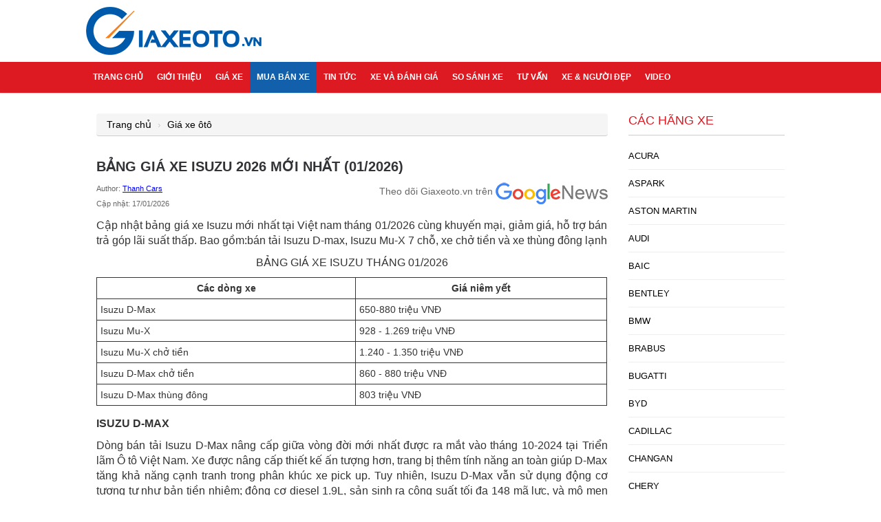

--- FILE ---
content_type: text/html; charset=UTF-8
request_url: https://giaxeoto.vn/gia-xe-isuzu-163
body_size: 12661
content:
<!DOCTYPE html>
<html lang="vi">
<head>
        <meta http-equiv="Content-Type" content="text/html; charset=utf-8" />
    <meta name="viewport" content="width=device-width, initial-scale=1.0, user-scalable=yes" />
    <meta content="isuzu,gia xe isuzu,gia oto isizu,xe isuzu,isuzu d max,isuzu mu x,gia xe tai isuzu,xe tai isuzu,oto tai isuzu" name="keywords"/>
    <meta content="Cập nhật bảng giá xe Isuzu mới nhất tại Việt nam tháng 01/2026 cùng khuyến mại, giảm giá, hỗ trợ bán trả góp lãi suất thấp. Bao gồm:bán tải Isuzu D-max, Isuzu Mu-X 7 chỗ, xe chở tiền và xe thùng đông lạnh" name="description"/>
    	
    <title>BẢNG GIÁ XE ISUZU 2026 MỚI NHẤT (01/2026)</title>
    <link rel="canonical" href="https://giaxeoto.vn/gia-xe-isuzu-163" />
    <meta property="og:title" content="BẢNG GIÁ XE ISUZU 2026 MỚI NHẤT (01/2026)" /> 
    <meta property="og:type" content="website" />
    <meta property="og:url" content="https://giaxeoto.vn/gia-xe-isuzu-163" /> 
          <meta property="og:image" content="https://giaxeoto.vn/admin/upload/images/bang-gia-xe-isuzu-2024-moi-nhat-052024-1715690856.png" />
       
    <meta property="og:description" content="Cập nhật bảng giá xe Isuzu mới nhất tại Việt nam tháng 01/2026 cùng khuyến mại, giảm giá, hỗ trợ bán trả góp lãi suất thấp. Bao gồm:bán tải Isuzu D-max, Isuzu Mu-X 7 chỗ, xe chở tiền và xe thùng đông lạnh" /> 


<link href="https://giaxeoto.vn/version2/css/common.min.css?v=1.9" type="text/css" rel="stylesheet" media="all" /> 
<link href="https://giaxeoto.vn/css/comment.css?v=1.9" type="text/css" rel="stylesheet" media="all" /> 

<link rel="Shortcut Icon" href="https://giaxeoto.vn/images/fav.ico" type="image/x-icon" />
<meta name="google-site-verification" content="RnYooOCx0LWVTgdVCF8os91IPoamkxYmcqabO-hpWzc" />
<link rel="preload" href="/1.gif" as="image">
<link rel="preload" href="/images/logo.png" as="image">
<style>
  img {
    height: auto !important;
  }  
  @media (max-width: 768px) {
    .head-detail {
        display: initial;
    }
  }
</style>
<!-- giaxeotovn/organization -->
<script type="application/ld+json">{"@context":"https://schema.org","@graph":[{"@type":"NewsMediaOrganization","name":"GIAXEOTO.VN","logo":{"@type":"ImageObject","@id":"https://giaxeoto.vn/#logo","url":"https://giaxeoto.vn/admin/webroot/img/upload2/logo-giaxeotovn-200x200.png","contentUrl":"https://giaxeoto.vn/admin/webroot/img/upload2/logo-giaxeotovn-200x200.png","caption":"Giaxeotovn","inLanguage":"vi","width":"200","height":"200"},"image":{"@id":"https://giaxeoto.vn/#logo"},"@id":"https://giaxeoto.vn/#organization","url":"https://giaxeoto.vn/gioi-thieu"},{"@type":"WebSite","@id":"https://giaxeoto.vn/#website","inLanguage":"vi","name":"GIAXEOTO.VN","url":"https://giaxeoto.vn","publisher":{"@id":"https://giaxeoto.vn/#organization"}}]}</script>
<!-- giaxeotovn/organization -->
<script type="application/ld+json">
             {"@context":"https://schema.org","@type":["NewsArticle","MediaObject"],"inLanguage":"vi",	
		      "datePublished":"2026-01-17 15:44:32+07:00",
			  "dateModified":"2026-01-17 15:44:33+07:00",
			  "aggregateRating": {"@type": "AggregateRating", "bestRating": "5","worstRating": "1", "ratingValue": "4.4433962264151","reviewCount": "53"},
			  "commentCount": "0",
			  "name":"BẢNG GIÁ XE ISUZU 2026 MỚI NHẤT (01/2026)",			  
			  "headline":"BẢNG GIÁ XE ISUZU 2026 MỚI NHẤT (01/2026)",
			  "description":"Cập nhật bảng giá xe Isuzu mới nhất tại Việt nam tháng 01/2026 cùng khuyến mại, giảm giá, hỗ trợ bán trả góp lãi suất thấp. Bao gồm:bán tải Isuzu D-max, Isuzu Mu-X 7 chỗ, xe chở tiền và xe thùng đông lạnh",
			  "image":{"@type":"ImageObject","@id":"https://giaxeoto.vn/admin/upload/images/bang-gia-xe-isuzu-2024-moi-nhat-052024-1715690856.png#primaryimage",
			           "url":"https://giaxeoto.vn/admin/upload/images/bang-gia-xe-isuzu-2024-moi-nhat-052024-1715690856.png",
					   "height":640,"width":480},
				"author":{"@type":"Person","name":"Thanh Cars","url":"https://giaxeoto.vn/thanh-cars-391"},
				"publisher":{"@id":"https://giaxeoto.vn/#organization"},
			  "isPartOf":{"@type":"WebPage","@id":"https://giaxeoto.vn/gia-xe-isuzu-163#webpage","isPartOf":{"@id":"https://giaxeoto.vn/#website"},		     
			  "url":"https://giaxeoto.vn/gia-xe-isuzu-163",
			  "primaryImageOfPage":{"@id":"https://giaxeoto.vn/admin/upload/images/bang-gia-xe-isuzu-2024-moi-nhat-052024-1715690856.png#primaryimage"},
			  "breadcrumb":{"@id":"https://giaxeoto.vn/gia-xe-isuzu-163#breadcrumb"}
			  },						   					   
			  "mainEntityOfPage":{"@id":"https://giaxeoto.vn/gia-xe-isuzu-163#webpage"}
			}</script>
			<script type="application/ld+json">
            {
			"@context": "https://schema.org",
			"@type": "BreadcrumbList",
			"@id":"https://giaxeoto.vn/gia-xe-isuzu-163#breadcrumb",
			"itemListElement": [{
            "@type": "ListItem",
            "position": 1,
            "name": "Trang chủ",
            "item": "https://giaxeoto.vn/"
			},
			{
               "@type": "ListItem",
               "position": 2,
               "name": "Giá xe ôtô",
               "item": "https://giaxeoto.vn/gia-xe"
            },
                              {
               "@type": "ListItem",
               "position": 3,
               "name": "BẢNG GIÁ XE ISUZU 2026 MỚI NHẤT (01/2026)"
            }
               ]
			}
			</script>
			<script src="https://giaxeoto.vn/js/lazyload.js"></script>


<!-- Google tag (gtag.js) -->
<script async src="https://www.googletagmanager.com/gtag/js?id=G-NJ0EVK5JWQ"></script>
<script>
  window.dataLayer = window.dataLayer || [];
  function gtag(){dataLayer.push(arguments);}
  gtag('js', new Date());

  gtag('config', 'G-NJ0EVK5JWQ');
</script>


</head>

<body>

<div id="wrapper">
    <div id="header">
        <div class="wrap logo">
            <a href="https://giaxeoto.vn">
            <img  alt="logo" src="https://giaxeoto.vn/images/logo.png" width="256" height="70" />
        </a>
        <a class="btn-menu" onclick="this.classList.toggle('active');document.getElementById('giaxeoto-menu').classList.toggle('is-active');">
       <span></span><span></span><span></span>
    </a>
    <a class="btn-search" onclick="this.classList.toggle('active');document.getElementById('giaxeoto-search').classList.toggle('is-active');">
       <svg width="16" height="16" viewBox="0 0 1792 1792" xmlns="http://www.w3.org/2000/svg"><path d="M1216 832q0-185-131.5-316.5t-316.5-131.5-316.5 131.5-131.5 316.5 131.5 316.5 316.5 131.5 316.5-131.5 131.5-316.5zm512 832q0 52-38 90t-90 38q-54 0-90-38l-343-342q-179 124-399 124-143 0-273.5-55.5t-225-150-150-225-55.5-273.5 55.5-273.5 150-225 225-150 273.5-55.5 273.5 55.5 225 150 150 225 55.5 273.5q0 220-124 399l343 343q37 37 37 90z"/></svg>
    </a>
</div>
<div class="search-wrap" id="giaxeoto-search">
    <form method="post" action="/tim-kiem" accept-charset="utf-8">
        <input class="search-text" placeholder="Nhập từ khóa cần tìm kiếm..." name="keyword" type="text" value="">
            <button class="search-btn" type="submit">
                Tìm kiếm
            </button>
    </form>
</div>    </div>
  <div class="gNavi" id="giaxeoto-menu">
    <div class="wrap">
    <ul class="menu clearfix">
        <li>
            <a href="https://giaxeoto.vn">
                Trang chủ
            </a>
        </li>
        <li>
            <a href="https://giaxeoto.vn/gioi-thieu">
                Giới thiệu
            </a>
        </li>
        <li class="">
            <a href="https://giaxeoto.vn/gia-xe">
                Giá xe
            </a>
            <ul class="sub-menu clearfix">
                                <li>
                    <a href="https://giaxeoto.vn/gia-xe-honda-82">
                        BẢNG GIÁ XE Ô TÔ HONDA 2026 MỚI NHẤT (01/2026)
                    </a>
                </li>
                                <li>
                    <a href="https://giaxeoto.vn/gia-xe-bmw-132">
                        BẢNG GIÁ XE BMW 2026 MỚI NHẤT (01/2026)
                    </a>
                </li>
                                <li>
                    <a href="https://giaxeoto.vn/gia-xe-lamborghini-183">
                        BẢNG GIÁ SIÊU XE LAMBORGHINI 2026 TẠI VIỆT NAM (01/2026)
                    </a>
                </li>
                                <li>
                    <a href="https://giaxeoto.vn/gia-xe-o-to-byd-478">
                        BẢNG GIÁ XE BYD 2026, ƯU ĐÃI MỚI NHẤT (01/2026)
                    </a>
                </li>
                                <li>
                    <a href="https://giaxeoto.vn/gia-xe-acura-217">
                        BẢNG GIÁ XE ACURA 2026 MỚI NHẤT (01/2026)
                    </a>
                </li>
                                <li>
                    <a href="https://giaxeoto.vn/gia-xe-smart-196">
                        BẢNG GIÁ XE SMART 2026 MỚI NHẤT (01/2026)
                    </a>
                </li>
                                <li>
                    <a href="https://giaxeoto.vn/gia-xe-jeep-195">
                        BẢNG GIÁ XE JEEP 2026 MỚI NHẤT (01/2026)
                    </a>
                </li>
                                <li>
                    <a href="https://giaxeoto.vn/gia-xe-rolls-royce-192">
                        BẢNG GIÁ XE ROLLS ROYCE 2026 TẠI VIỆT NAM (01/2026)
                    </a>
                </li>
                                <li>
                    <a href="https://giaxeoto.vn/gia-xe-aston-martin-190">
                        BẢNG GIÁ SIÊU XE ASTON MARTIN 2026 MỚI NHẤT (01/2026)
                    </a>
                </li>
                                <li>
                    <a href="https://giaxeoto.vn/gia-xe-bugatti-189">
                        BẢNG GIÁ XE BUGATTI 2026 MỚI NHẤT (01/2026)
                    </a>
                </li>
                                <li>
                    <a href="https://giaxeoto.vn/gia-xe-ferrari-188">
                        BẢNG GIÁ XE FERRARI 2026 MỚI NHẤT (01/2026)
                    </a>
                </li>
                                <li>
                    <a href="https://giaxeoto.vn/gia-xe-volvo-170">
                        BẢNG GIÁ XE VOLVO 2026 MỚI NHẤT (01/2026)
                    </a>
                </li>
                            </ul>
        </li>
        <li>
            <a class="active" href="https://giaxeoto.vn/mua-ban-xe">
                Mua bán xe
            </a>
        </li>
        <li>
            <a href="https://giaxeoto.vn/tin-tuc">
                Tin tức
            </a>
            <ul class="sub-menu clearfix">
                                <li>
                    <a href="https://giaxeoto.vn/danh-muc-tin/phu-kien-noi-that-do-choi-o-to-270.html">
                        Phụ kiện nội thất ô tô
                    </a>
                </li>
                                <li>
                    <a href="https://giaxeoto.vn/danh-muc-tin/bao-hiem-o-to-269.html">
                        Bảo hiểm ô tô
                    </a>
                </li>
                                <li>
                    <a href="https://giaxeoto.vn/danh-muc-tin/dai-ly-o-to-268.html">
                        Đại lý ô tô
                    </a>
                </li>
                                <li>
                    <a href="https://giaxeoto.vn/danh-muc-tin/gia-xe-cu-267.html">
                        Giá xe cũ
                    </a>
                </li>
                                <li>
                    <a href="https://giaxeoto.vn/danh-muc-tin/gia-xe-tai-266.html">
                        Giá xe tải
                    </a>
                </li>
                                <li>
                    <a href="https://giaxeoto.vn/danh-muc-tin/tin-thi-truong-258.html">
                        Tin thị trường
                    </a>
                </li>
                            </ul>
        </li>
        <li>
            <a href="https://giaxeoto.vn/xe-va-danh-gia">
                Xe và đánh giá
            </a>
        </li>
        <li>
            <a href="https://giaxeoto.vn/so-sanh-xe">
                So sánh xe
            </a>
        </li>
        <li>
            <a href="https://giaxeoto.vn/tu-van">
                Tư vấn
            </a>
        </li>
        <li>
            <a href="https://giaxeoto.vn/xe-va-nguoi-dep">
                Xe & người đẹp
            </a>
        </li>
        <li>
            <a href="https://giaxeoto.vn/thu-vien-video" rel="nofollow">
                Video
            </a>
        </li>
    </ul>
</div>
    
  </div>
    <div id="contents" class="home-page">
        <div class="wrap clearfix">
            <div class="main-content">
                <div class="detail-page">
    <ul class="breadcrumb mb-4 clearfix">
        <li>
            <a href="https://giaxeoto.vn">
                Trang chủ
            </a>
        </li>
                <li>
            <a href="https://giaxeoto.vn/gia-xe">
                Giá xe ôtô
            </a>
        </li>
            </ul>
    <div class="detail">
        <h1 class="title-detail">
            BẢNG GIÁ XE ISUZU 2026 MỚI NHẤT (01/2026)
        </h1>
        <div class="head-detail">	
            <p class="date-time">
            Author: <a href="https://giaxeoto.vn/thanh-cars-391" class="blue">Thanh Cars</a>
            <br> Cập nhật:  17/01/2026        
            </p>
            <div class="google-news">
                <a href="https://news.google.com/publications/CAAqBwgKMLqAqgwwzIC3BA?hl=vi&amp;gl=VN&amp;ceid=VN%3Avi" rel="noopener nofollow" target="_blank" class="google-news-link">
                    <span class="mobile-hidden">Theo dõi Giaxeoto.vn trên</span>
                    <img alt="Giaxeoto.vn Google News" class="google-news-img" src="/images/google-news.png">
                </a>
            </div>
        </div>
       
        <p>Cập nhật bảng giá xe Isuzu mới nhất tại Việt nam tháng 01/2026 cùng khuyến mại, giảm giá, hỗ trợ bán trả góp lãi suất thấp. Bao gồm:bán tải Isuzu D-max, Isuzu Mu-X 7 chỗ, xe chở tiền và xe thùng đông lạnh</p>    <p style="text-align:center">BẢNG GIÁ XE ISUZU THÁNG 01/2026</p>    <table align="center" border="1" cellpadding="1" cellspacing="1" summary="bang gia xe toyota">  	<tbody>  		<tr>  			<td style="text-align: center;"><strong>Các dòng xe</strong></td>  			<td style="text-align: center;"><strong>Giá niêm yết</strong></td>  		</tr>  		<tr>  			<td>Isuzu D-Max</td>  			<td>650-880 triệu VNĐ</td>  		</tr>  		<tr>  			<td>Isuzu Mu-X</td>  			<td>928 - 1.269 triệu VNĐ</td>  		</tr>  		<tr>  			<td>Isuzu Mu-X chở tiền</td>  			<td>1.240 - 1.350 triệu VNĐ</td>  		</tr>  		<tr>  			<td>Isuzu D-Max chở tiền</td>  			<td>860 - 880 triệu VNĐ</td>  		</tr>  		<tr>  			<td>Isuzu D-Max thùng đông</td>  			<td>803 triệu VNĐ</td>  		</tr>  	</tbody>  </table>    <p><strong>ISUZU D-MAX</strong></p>    <p>Dòng bán tải Isuzu D-Max nâng cấp giữa vòng đời mới nhất được ra mắt vào tháng 10-2024 tại Triển lãm Ô tô Việt Nam. Xe được nâng cấp thiết kế ấn tượng hơn, trang bị thêm tính năng an toàn giúp D-Max tăng khả năng cạnh tranh trong phân khúc xe pick up. Tuy nhiên, Isuzu D-Max vẫn sử dụng động cơ tương tự như bản tiền nhiệm; động cơ diesel 1.9L, sản sinh ra công suất tối đa 148 mã lực, và mô men xoắn cực đại đạt 350 Nm, không có tùy chọn thêm động cơ 3.0L như một số thị trường khác.&nbsp;</p>    <p style="text-align:center"><img class="lzl" src="/1.gif" height="400" width="640" data-src="/admin/upload/images/resize/640-isuzu-d-max-ngoai-that.png" alt="isuzu-d-max-ngoai-that"></p>    <p style="text-align:center">Chi tiết: <a href="https://giaxeoto.vn/isuzu/d-max">ISUZU D-MAX</a></p>    <p style="text-align:center"><strong>Giá xe Isuzu</strong> Isuzu D-MAX UTZ800 1.9L 4x4MT: 656 triệu VNĐ</p>    <p style="text-align:center">Giá xe Isuzu D-MAX PRESTIGE 1.9L 4x2MT: 650 triệu VNĐ</p>    <p style="text-align:center">Giá xe Isuzu D-MAX PRESTIGE 1.9L 4x2AT: 670 triệu VNĐ</p>    <p style="text-align:center">Giá xe Isuzu D-MAX HI-LANDER 1.9L 4x2AT: 783&nbsp;triệu VNĐ</p>    <p style="text-align:center"><a href="https://giaxeoto.vn/gia-xe-isuzu-163">Giá xe Isuzu</a> D-MAX Type Z 1.9L 4x4AT: 880 triệu VNĐ</p>    <p><strong>ISUZU MU-X</strong></p>    <p><em>Isuzu Mu-X</em> là dòng xe SUV Crossover 07 chỗ của hãng xe Isuzu - Nhật Bản. Tháng 06-2025, Isuzu Mu-X bản facelift được ra mắt thị trường Việt với nhiều thay đổi từ ngoại thất, nội thất và trang bị an toàn. Hiện mẫu SUV 7 chỗ này được bán ra với 5 phiên bản. Tất cả các phiên bản đều được trang bị động cơ&nbsp;diesel 1.9L RZ4E-TC, sản sinh 150 mã lực và 350 Nm mô-men xoắn, đi kèm hộp số tự động 6 cấp.</p>    <p style="text-align:center"><img class="lzl" src="/1.gif" height="400" width="640" data-src="/admin/upload/images/resize/640-isuzu-mu-x-ra-mat-ban-facelift.png" alt="isuzu-mu-x-ra-mat-ban-facelift"></p>    <p style="text-align:center">Tham khảo thêm: <a href="https://giaxeoto.vn/isuzu/mu-x">ISUZU MU-X</a></p>    <p style="text-align: center;">Giá xe Isuzu Mu-X B7 1.9L 4x2 MT: 928 triệu VNĐ</p>    <p style="text-align: center;">Giá xe Isuzu Mu-X Sport 1.9L 4x4 AT:&nbsp;1.145 triệu VNĐ</p>    <p style="text-align: center;">Giá xe Isuzu Mu-X B7 Plus 1.9L 4x2 AT: 1.016 triệu VNĐ</p>    <p style="text-align: center;">Giá xe Isuzu Mu-X Prestige 1.9L 4x2 AT: 1.169&nbsp;triệu VNĐ</p>    <p style="text-align: center;">Giá xe Isuzu Mu-X Premium 1.9L 4x4 AT: 1.269 triệu VNĐ</p>    <p><strong>ISUZU D-MAX CHỞ TIỀN</strong></p>    <p>Isuzu D-Max chở tiền là dòng xe chuyên dụng, thường được dùng trong ngân hàng. Xe có kích thước tổng thể DxRxC lần lượt 5.270x1.870x1.785 mm, chiều dài cơ sở 3.125 mm và khoảng sáng gầm xe đạt 235 mm. Xe vẫn có 5 chỗ ngồi và được trang bị động cơ 1.9L, RZ4e-TC, 4 xy lanh thẳng hàng sản sinh ra công suất tối đa 150 mã lực tại 3.600 vòng/ phút và mô men xoắn cực đại đạt 350 Nm tại 1.800-2.600 vòng/ phút. Tốc độ tối đa đạt 180 km/h. Thùng xe (két) được đóng thùng kín sử dụng kỹ thuật hàn và đinh tán, có 3 lớp: lớp ngoài được làm bằng thép chống gỉ có độ dày 1 mm; lớp giữa là vật liệu cách nhiệt và chống cháy; lớp trong được làm bằng thép xử lý chống gỉ có độ dày 2 mm. Thể tích thùng xe đạt 1.4 m3</p>    <p style="text-align: center;"><img class="lzl" src="/1.gif" height="400" width="640" data-src="/admin/upload/images/resize/640-isuzu-d-max-cho-tien.jpg" alt="isuzu-d-max-cho-tien"></p>    <p style="text-align: center;">Giá xe bán tải Isuzu D-Max chở tiền UTZ 1.9L 4x4MT: 880 triệu VNĐ</p>    <p style="text-align: center;">Giá xe bán tải Isuzu D-Max chở tiền Prestige 1.9L 4x4MT: 860 triệu VNĐ</p>    <p><strong>ISUZU MU-X CHỞ TIỀN</strong></p>    <p>Isuzu Mu-X chở tiền là dòng SUV 7 chỗ chuyên dụng, thường được sử dụng trong ngân hàng. Xe có kích thước DxRxC lần lượt 4.850x1.870x1.875 mm, chiều dài cơ sở 2.855 mm và khoảng sáng gầm xe đạt 230 mm. Tương tự với những mẫu xe MU-X dành cho cá nhân/ gia đình hoặc làm dịch vụ thì Isuzu Mu-X chở tiền được trang bị động cơ 1.9L, RZ4e-TC, 4 xy lanh thẳng hàng sản sinh ra công suất tối đa đạt 150 mã lực tại 3.600 vòng/ phút và mô men xoắn cực đại đạt 350 Nm tại 1.800-2.600 vòng/phút. Tốc độ tối đa đạt 180 km/h.&nbsp;Thùng xe (két) được đóng thùng kín sử dụng kỹ thuật hàn và đinh tán, có 3 lớp: lớp ngoài được làm bằng thép chống gỉ có độ dày 1 mm; lớp giữa là vật liệu cách nhiệt và chống cháy; lớp trong được làm bằng thép xử lý chống gỉ có độ dày 2 mm. Thể tích thùng xe MU-X nhỏ hơn D-MAX và chỉ đạt 0.9&nbsp;m3</p>    <p style="text-align: center;"><img class="lzl" src="/1.gif" height="400" width="640" data-src="/admin/upload/images/resize/640-isuzu-mu-x-cho-tien.png" alt="isuzu-mu-x-cho-tien"></p>    <p style="text-align: center;">Giá xe Isuzu Mu-X chở tiền B7 1.9L 4x2MT: 1.240 tỷ VNĐ</p>    <p style="text-align: center;">Giá xe Isuzu Mu-X chở tiền B7 Plus 1.9L 4x2AT: 1.320 tỷ VNĐ</p>    <p style="text-align: center;"><span style="text-align: center;">Giá xe Isuzu Mu-X chở tiền Premium 1.9L 4x2A</span><span style="text-align: center;">T: 1.35</span><span style="text-align: center;">0 tỷ VNĐ</span></p>    <p><strong>ISUZU D-MAX UTZ THÙNG ĐÔNG LẠNH</strong></p>    <p>Xe bán tải Isuzu D-Max UTZ thùng đông lạnh là dòng xe chuyên dụng, có kích thước tổng thể DxRxC lần lượt 5.280x1.870x2.170 mm, chiều dài cơ sở 3.125 mm. Xe vẫn được trang bị động cơ RZ4E-TC, 1.9L 4 xy lanh thẳng hàng sản sinh ra công suất tối đa 150 mã lực tại vòng tua 3.600 vòng/ phút và mô men xoắn cực đại 350 Nm tại vòng tua 1.800-2.600 vòng/ phút. Động cơ kết hợp với hộp&nbsp;số sàn 6 cấp.</p>    <p style="text-align: center;"><img class="lzl" src="/1.gif" height="400" width="640" data-src="/admin/upload/images/resize/640-isuzu-d-max-thung-dong-lanh.png" alt="isuzu-d-max-thung-dong-lanh"></p>    <p style="text-align: center;"><span style="text-align: center;">Giá xe bán tải Isuzu D-Max: 803 triệu VNĐ</span></p>    <p>Xem thêm chi tiết giá xe tải Isuzu, các dòng xe tải Isuzu Q series, Isuzu N seriesIsuzu F series, xe đầu kéo tại đây: <a href="https://giaxeoto.vn/gia-xe-tai-isuzu-169">https://giaxeoto.vn/gia-xe-tai-isuzu-169</a></p>    <p>Trên đây chỉ là Bảng giá xe isuzu niêm yết. Giá bán khuyến mại, giá lăn bánh ra biển, xin vui lòng liên hệ với đại lý Isuzu để có thông tin chi tiết nhất.</p>  
        
    </div>
    <div class="tag-detail">
        Tags:
        <h2>
                                        
                    isuzu,
                
                            
                    gia xe isuzu,
                
                            
                    gia oto isizu,
                
                            
                    xe isuzu,
                
                            
                    isuzu d max,
                
                            
                    isuzu mu x,
                
                            
                    gia xe tai isuzu,
                
                            
                    xe tai isuzu,
                
                            
                    oto tai isuzu
                
                    </h2>
    </div>    
    <div class="container-rating">
    <div style="margin-bottom: 10px">Đánh giá: <span style="color: red;">(<span class='diemdanhgia'>4.4</span>/5)(<span class='soluongdanhgia'>53</span> votes)</span></div>
   <div class="feedback">
       
     <div class="rating">
       <input type="radio" name="rating" id="rating-5" data-star="5" class="">
       <label for="rating-5"></label>
       <input type="radio" name="rating" id="rating-4" data-star="4" class="">
       <label for="rating-4"></label>
       <input type="radio" name="rating" id="rating-3" data-star="3" class="">
       <label for="rating-3"></label>
       <input type="radio" name="rating" id="rating-2" data-star="2" class="selected" >
       <label for="rating-2"></label>
       <input type="radio" name="rating" id="rating-1" data-star="1" class="">
       <label for="rating-1"></label>
       <div class="emoji-wrapper">
         <div class="emoji" >
           <svg class="rating-0" xmlns="http://www.w3.org/2000/svg" viewBox="0 0 512 512">
           <circle cx="256" cy="256" r="256" fill="#ffd93b"/>
           <path d="M512 256c0 141.44-114.64 256-256 256-80.48 0-152.32-37.12-199.28-95.28 43.92 35.52 99.84 56.72 160.72 56.72 141.36 0 256-114.56 256-256 0-60.88-21.2-116.8-56.72-160.72C474.8 103.68 512 175.52 512 256z" fill="#f4c534"/>
           <ellipse transform="scale(-1) rotate(31.21 715.433 -595.455)" cx="166.318" cy="199.829" rx="56.146" ry="56.13" fill="#fff"/>
           <ellipse transform="rotate(-148.804 180.87 175.82)" cx="180.871" cy="175.822" rx="28.048" ry="28.08" fill="#3e4347"/>
           <ellipse transform="rotate(-113.778 194.434 165.995)" cx="194.433" cy="165.993" rx="8.016" ry="5.296" fill="#5a5f63"/>
           <ellipse transform="scale(-1) rotate(31.21 715.397 -1237.664)" cx="345.695" cy="199.819" rx="56.146" ry="56.13" fill="#fff"/>
           <ellipse transform="rotate(-148.804 360.25 175.837)" cx="360.252" cy="175.84" rx="28.048" ry="28.08" fill="#3e4347"/>
           <ellipse transform="scale(-1) rotate(66.227 254.508 -573.138)" cx="373.794" cy="165.987" rx="8.016" ry="5.296" fill="#5a5f63"/>
           <path d="M370.56 344.4c0 7.696-6.224 13.92-13.92 13.92H155.36c-7.616 0-13.92-6.224-13.92-13.92s6.304-13.92 13.92-13.92h201.296c7.696.016 13.904 6.224 13.904 13.92z" fill="#3e4347"/>
         </svg>
           <svg class="rating-1" xmlns="http://www.w3.org/2000/svg" viewBox="0 0 512 512">
           <circle cx="256" cy="256" r="256" fill="#ffd93b"/>
           <path d="M512 256A256 256 0 0 1 56.7 416.7a256 256 0 0 0 360-360c58.1 47 95.3 118.8 95.3 199.3z" fill="#f4c534"/>
           <path d="M328.4 428a92.8 92.8 0 0 0-145-.1 6.8 6.8 0 0 1-12-5.8 86.6 86.6 0 0 1 84.5-69 86.6 86.6 0 0 1 84.7 69.8c1.3 6.9-7.7 10.6-12.2 5.1z" fill="#3e4347"/>
           <path d="M269.2 222.3c5.3 62.8 52 113.9 104.8 113.9 52.3 0 90.8-51.1 85.6-113.9-2-25-10.8-47.9-23.7-66.7-4.1-6.1-12.2-8-18.5-4.2a111.8 111.8 0 0 1-60.1 16.2c-22.8 0-42.1-5.6-57.8-14.8-6.8-4-15.4-1.5-18.9 5.4-9 18.2-13.2 40.3-11.4 64.1z" fill="#f4c534"/>
           <path d="M357 189.5c25.8 0 47-7.1 63.7-18.7 10 14.6 17 32.1 18.7 51.6 4 49.6-26.1 89.7-67.5 89.7-41.6 0-78.4-40.1-82.5-89.7A95 95 0 0 1 298 174c16 9.7 35.6 15.5 59 15.5z" fill="#fff"/>
           <path d="M396.2 246.1a38.5 38.5 0 0 1-38.7 38.6 38.5 38.5 0 0 1-38.6-38.6 38.6 38.6 0 1 1 77.3 0z" fill="#3e4347"/>
           <path d="M380.4 241.1c-3.2 3.2-9.9 1.7-14.9-3.2-4.8-4.8-6.2-11.5-3-14.7 3.3-3.4 10-2 14.9 2.9 4.9 5 6.4 11.7 3 15z" fill="#fff"/>
           <path d="M242.8 222.3c-5.3 62.8-52 113.9-104.8 113.9-52.3 0-90.8-51.1-85.6-113.9 2-25 10.8-47.9 23.7-66.7 4.1-6.1 12.2-8 18.5-4.2 16.2 10.1 36.2 16.2 60.1 16.2 22.8 0 42.1-5.6 57.8-14.8 6.8-4 15.4-1.5 18.9 5.4 9 18.2 13.2 40.3 11.4 64.1z" fill="#f4c534"/>
           <path d="M155 189.5c-25.8 0-47-7.1-63.7-18.7-10 14.6-17 32.1-18.7 51.6-4 49.6 26.1 89.7 67.5 89.7 41.6 0 78.4-40.1 82.5-89.7A95 95 0 0 0 214 174c-16 9.7-35.6 15.5-59 15.5z" fill="#fff"/>
           <path d="M115.8 246.1a38.5 38.5 0 0 0 38.7 38.6 38.5 38.5 0 0 0 38.6-38.6 38.6 38.6 0 1 0-77.3 0z" fill="#3e4347"/>
           <path d="M131.6 241.1c3.2 3.2 9.9 1.7 14.9-3.2 4.8-4.8 6.2-11.5 3-14.7-3.3-3.4-10-2-14.9 2.9-4.9 5-6.4 11.7-3 15z" fill="#fff"/>
         </svg>
           <svg class="rating-2" xmlns="http://www.w3.org/2000/svg" viewBox="0 0 512 512">
           <circle cx="256" cy="256" r="256" fill="#ffd93b"/>
           <path d="M512 256A256 256 0 0 1 56.7 416.7a256 256 0 0 0 360-360c58.1 47 95.3 118.8 95.3 199.3z" fill="#f4c534"/>
           <path d="M336.6 403.2c-6.5 8-16 10-25.5 5.2a117.6 117.6 0 0 0-110.2 0c-9.4 4.9-19 3.3-25.6-4.6-6.5-7.7-4.7-21.1 8.4-28 45.1-24 99.5-24 144.6 0 13 7 14.8 19.7 8.3 27.4z" fill="#3e4347"/>
           <path d="M276.6 244.3a79.3 79.3 0 1 1 158.8 0 79.5 79.5 0 1 1-158.8 0z" fill="#fff"/>
           <circle cx="340" cy="260.4" r="36.2" fill="#3e4347"/>
           <g fill="#fff">
             <ellipse transform="rotate(-135 326.4 246.6)" cx="326.4" cy="246.6" rx="6.5" ry="10"/>
             <path d="M231.9 244.3a79.3 79.3 0 1 0-158.8 0 79.5 79.5 0 1 0 158.8 0z"/>
           </g>
           <circle cx="168.5" cy="260.4" r="36.2" fill="#3e4347"/>
           <ellipse transform="rotate(-135 182.1 246.7)" cx="182.1" cy="246.7" rx="10" ry="6.5" fill="#fff"/>
         </svg>
           <svg class="rating-3" xmlns="http://www.w3.org/2000/svg" viewBox="0 0 512 512">
     <circle cx="256" cy="256" r="256" fill="#ffd93b"/>
     <path d="M407.7 352.8a163.9 163.9 0 0 1-303.5 0c-2.3-5.5 1.5-12 7.5-13.2a780.8 780.8 0 0 1 288.4 0c6 1.2 9.9 7.7 7.6 13.2z" fill="#3e4347"/>
     <path d="M512 256A256 256 0 0 1 56.7 416.7a256 256 0 0 0 360-360c58.1 47 95.3 118.8 95.3 199.3z" fill="#f4c534"/>
     <g fill="#fff">
       <path d="M115.3 339c18.2 29.6 75.1 32.8 143.1 32.8 67.1 0 124.2-3.2 143.2-31.6l-1.5-.6a780.6 780.6 0 0 0-284.8-.6z"/>
       <ellipse cx="356.4" cy="205.3" rx="81.1" ry="81"/>
     </g>
     <ellipse cx="356.4" cy="205.3" rx="44.2" ry="44.2" fill="#3e4347"/>
     <g fill="#fff">
       <ellipse transform="scale(-1) rotate(45 454 -906)" cx="375.3" cy="188.1" rx="12" ry="8.1"/>
       <ellipse cx="155.6" cy="205.3" rx="81.1" ry="81"/>
     </g>
     <ellipse cx="155.6" cy="205.3" rx="44.2" ry="44.2" fill="#3e4347"/>
     <ellipse transform="scale(-1) rotate(45 454 -421.3)" cx="174.5" cy="188" rx="12" ry="8.1" fill="#fff"/>
   </svg>
           <svg class="rating-4" xmlns="http://www.w3.org/2000/svg" viewBox="0 0 512 512">
           <circle cx="256" cy="256" r="256" fill="#ffd93b"/>
           <path d="M512 256A256 256 0 0 1 56.7 416.7a256 256 0 0 0 360-360c58.1 47 95.3 118.8 95.3 199.3z" fill="#f4c534"/>
           <path d="M232.3 201.3c0 49.2-74.3 94.2-74.3 94.2s-74.4-45-74.4-94.2a38 38 0 0 1 74.4-11.1 38 38 0 0 1 74.3 11.1z" fill="#e24b4b"/>
           <path d="M96.1 173.3a37.7 37.7 0 0 0-12.4 28c0 49.2 74.3 94.2 74.3 94.2C80.2 229.8 95.6 175.2 96 173.3z" fill="#d03f3f"/>
           <path d="M215.2 200c-3.6 3-9.8 1-13.8-4.1-4.2-5.2-4.6-11.5-1.2-14.1 3.6-2.8 9.7-.7 13.9 4.4 4 5.2 4.6 11.4 1.1 13.8z" fill="#fff"/>
           <path d="M428.4 201.3c0 49.2-74.4 94.2-74.4 94.2s-74.3-45-74.3-94.2a38 38 0 0 1 74.4-11.1 38 38 0 0 1 74.3 11.1z" fill="#e24b4b"/>
           <path d="M292.2 173.3a37.7 37.7 0 0 0-12.4 28c0 49.2 74.3 94.2 74.3 94.2-77.8-65.7-62.4-120.3-61.9-122.2z" fill="#d03f3f"/>
           <path d="M411.3 200c-3.6 3-9.8 1-13.8-4.1-4.2-5.2-4.6-11.5-1.2-14.1 3.6-2.8 9.7-.7 13.9 4.4 4 5.2 4.6 11.4 1.1 13.8z" fill="#fff"/>
           <path d="M381.7 374.1c-30.2 35.9-75.3 64.4-125.7 64.4s-95.4-28.5-125.8-64.2a17.6 17.6 0 0 1 16.5-28.7 627.7 627.7 0 0 0 218.7-.1c16.2-2.7 27 16.1 16.3 28.6z" fill="#3e4347"/>
           <path d="M256 438.5c25.7 0 50-7.5 71.7-19.5-9-33.7-40.7-43.3-62.6-31.7-29.7 15.8-62.8-4.7-75.6 34.3 20.3 10.4 42.8 17 66.5 17z" fill="#e24b4b"/>
         </svg>
           <svg class="rating-5" xmlns="http://www.w3.org/2000/svg" viewBox="0 0 512 512">
           <g fill="#ffd93b">
             <circle cx="256" cy="256" r="256"/>
             <path d="M512 256A256 256 0 0 1 56.8 416.7a256 256 0 0 0 360-360c58 47 95.2 118.8 95.2 199.3z"/>
           </g>
           <path d="M512 99.4v165.1c0 11-8.9 19.9-19.7 19.9h-187c-13 0-23.5-10.5-23.5-23.5v-21.3c0-12.9-8.9-24.8-21.6-26.7-16.2-2.5-30 10-30 25.5V261c0 13-10.5 23.5-23.5 23.5h-187A19.7 19.7 0 0 1 0 264.7V99.4c0-10.9 8.8-19.7 19.7-19.7h472.6c10.8 0 19.7 8.7 19.7 19.7z" fill="#e9eff4"/>
           <path d="M204.6 138v88.2a23 23 0 0 1-23 23H58.2a23 23 0 0 1-23-23v-88.3a23 23 0 0 1 23-23h123.4a23 23 0 0 1 23 23z" fill="#45cbea"/>
           <path d="M476.9 138v88.2a23 23 0 0 1-23 23H330.3a23 23 0 0 1-23-23v-88.3a23 23 0 0 1 23-23h123.4a23 23 0 0 1 23 23z" fill="#e84d88"/>
           <g fill="#38c0dc">
             <path d="M95.2 114.9l-60 60v15.2l75.2-75.2zM123.3 114.9L35.1 203v23.2c0 1.8.3 3.7.7 5.4l116.8-116.7h-29.3z"/>
           </g>
           <g fill="#d23f77">
             <path d="M373.3 114.9l-66 66V196l81.3-81.2zM401.5 114.9l-94.1 94v17.3c0 3.5.8 6.8 2.2 9.8l121.1-121.1h-29.2z"/>
           </g>
           <path d="M329.5 395.2c0 44.7-33 81-73.4 81-40.7 0-73.5-36.3-73.5-81s32.8-81 73.5-81c40.5 0 73.4 36.3 73.4 81z" fill="#3e4347"/>
           <path d="M256 476.2a70 70 0 0 0 53.3-25.5 34.6 34.6 0 0 0-58-25 34.4 34.4 0 0 0-47.8 26 69.9 69.9 0 0 0 52.6 24.5z" fill="#e24b4b"/>
           <path d="M290.3 434.8c-1 3.4-5.8 5.2-11 3.9s-8.4-5.1-7.4-8.7c.8-3.3 5.7-5 10.7-3.8 5.1 1.4 8.5 5.3 7.7 8.6z" fill="#fff" opacity=".2"/>
         </svg>
         </div>
       </div>
     </div>
   </div>
 </div>    <div class="comment">
        <div class="comment-wrap mt-30">
    <h3 class="title-cmn">Bình luận (<span class="soluongbinhluan">0</span>)</h3>
    <div class="comment-box">
        <textarea class="textarea" name="comment-text" placeholder="Bình luận của bạn?"></textarea>
        <div class="action">
            <div class="note">
               <input type="text" name="name" placeholder="Họ tên" />
            </div>
            <button type="button" class="submit flex-jcc"  aria-label="Gửi bình luận"  name="btnSendComment"> Gửi bình luận
                <svg  aria-hidden="true"  width="18" height="18"  viewBox="0 0 32 32"  fill="none" xmlns="http://www.w3.org/2000/svg"  >
                    <path d="M13 22L19 16L13 10"   stroke="#F8FAFC" stroke-width="2.5" stroke-linecap="round" stroke-linejoin="round"></path>
                </svg>
            </button>
        </div>
    </div>

    <div class="comment-container">
        <ul class="comment-list">
                  </ul>
          </div>
</div>

    </div>
    <div class="related mb-3">
        <h3 class="title-cmn">
            TIN LIÊN QUAN
        </h3>
				<ul class="lst-car car-rating clearfix">
            <li>
        <div class="thumb">
            <a href="https://giaxeoto.vn/isuzu/d-max">
                <img  class="lzl" src="/1.gif" data-src="https://giaxeoto.vn/admin/upload/images/resize/240-127-gia-xe-isuzu-d-max-2026-lan-banh-va-uu-dai-112025-1762330396.png"  alt="Giá xe Isuzu D-max 2026 lăn bánh và ưu đãi (01/2026)" height="240" width="127" />
            </a>
        </div>
        
        <a class="name-car" href="https://giaxeoto.vn/isuzu/d-max" >
                Giá xe Isuzu D-max 2026 lăn bánh và ưu đãi (01/2026)
        </a>
        
    </li>
    <li>
        <div class="thumb">
            <a href="https://giaxeoto.vn/isuzu-mu-x-2023-1066.html">
                <img  class="lzl" src="/1.gif" data-src="https://giaxeoto.vn/admin/upload/images/resize/240-127-isuzu-mu-x-2023-1658464558.jpg"  alt="Chi tiết Isuzu Mu-X 2023 kèm giá bán (01/2026)" height="240" width="127" />
            </a>
        </div>
        
        <a class="name-car" href="https://giaxeoto.vn/isuzu-mu-x-2023-1066.html" >
                Chi tiết Isuzu Mu-X 2023 kèm giá bán (01/2026)
        </a>
        
    </li>
    <li>
        <div class="thumb">
            <a href="https://giaxeoto.vn/isuzu/mu-x">
                <img  class="lzl" src="/1.gif" data-src="https://giaxeoto.vn/admin/upload/images/resize/240-127-gia-xe-isuzu-mu-x-2025-lan-banh-va-uu-dai-102025-1761758270.png"  alt="Giá xe Isuzu Mu-X 2026 lăn bánh và ưu đãi (01/2026)" height="240" width="127" />
            </a>
        </div>
        
        <a class="name-car" href="https://giaxeoto.vn/isuzu/mu-x" >
                Giá xe Isuzu Mu-X 2026 lăn bánh và ưu đãi (01/2026)
        </a>
        
    </li>
        </ul>
		    </div>
    <div class="news mb-3">
        <h3 class="title-cmn">
            TIN MỚI
        </h3>
        <ul class="lst-post clearfix">
            <li class="clearfix">
        <div class="thumb-post">
            <a href="https://giaxeoto.vn/gia-xe-isuzu-163">
                <img class="lzl" src="/1.gif" data-src="https://giaxeoto.vn/admin/upload/images/resize/90-60-bang-gia-xe-isuzu-2024-moi-nhat-052024-1715690856.png" alt="BẢNG GIÁ XE ISUZU 2026 MỚI NHẤT (01/2026)" width="90" height="60" />
            </a>
        </div>
        <div class="info-post title-post">
                
                    BẢNG GIÁ XE ISUZU 2026 MỚI NHẤT (01/2026)
                
            <p class="date-time">
                17/01/2026
            </p>
        </div>
    </li>
    <li class="clearfix">
        <div class="thumb-post">
            <a href="https://giaxeoto.vn/gia-xe-tai-isuzu-169">
                <img class="lzl" src="/1.gif" data-src="https://giaxeoto.vn/admin/upload/images/resize/90-60-bang-gia-xe-tai-isuzu-2023-moi-nhat-042023-1681722134.jpg" alt="BẢNG GIÁ XE TẢI ISUZU 2026 MỚI NHẤT (01/2026)" width="90" height="60" />
            </a>
        </div>
        <div class="info-post title-post">
                
                    BẢNG GIÁ XE TẢI ISUZU 2026 MỚI NHẤT (01/2026)
                
            <p class="date-time">
                17/01/2026
            </p>
        </div>
    </li>
        </ul>
    </div>
    <div class="evaluate mb-3">
        <h3 class="title-cmn">
            Xe và đánh giá
        </h3>
        <ul class="lst-car car-rating clearfix">
            <li>
        <div class="thumb">
            <a href="https://giaxeoto.vn/brabus-g800-1140.html">
                <img  class="lzl" src="/1.gif" data-src="https://giaxeoto.vn/admin/upload/images/resize/240-127-chi-tiet-brabus-g800-kem-gia-ban-092022-1663582464.jpg"  alt="Chi tiết Brabus G800 kèm giá bán (01/2026)" height="240" width="127" />
            </a>
        </div>
        
        <a class="name-car" href="https://giaxeoto.vn/brabus-g800-1140.html" >
                Chi tiết Brabus G800 kèm giá bán (01/2026)
        </a>
        
    </li>
    <li>
        <div class="thumb">
            <a href="https://giaxeoto.vn/toyota/innova-hev">
                <img  class="lzl" src="/1.gif" data-src="https://giaxeoto.vn/admin/upload/images/resize/240-127-gia-xe-toyota-innova-hev-2024-lan-banh-thang-022024-1708268705.jpg"  alt="Giá xe Toyota Innova HEV 2025 lăn bánh tháng 01/2026" height="240" width="127" />
            </a>
        </div>
        
        <a class="name-car" href="https://giaxeoto.vn/toyota/innova-hev" >
                Giá xe Toyota Innova HEV 2025 lăn bánh tháng 01/2026
        </a>
        
    </li>
    <li>
        <div class="thumb">
            <a href="https://giaxeoto.vn/toyota/veloz">
                <img  class="lzl" src="/1.gif" data-src="https://giaxeoto.vn/admin/upload/images/resize/240-127-toyota-veloz-1636951334.jpg"  alt="Giá xe Toyota Veloz 2025 lăn bánh và ưu đãi (01/2026)" height="240" width="127" />
            </a>
        </div>
        
        <a class="name-car" href="https://giaxeoto.vn/toyota/veloz" >
                Giá xe Toyota Veloz 2025 lăn bánh và ưu đãi (01/2026)
        </a>
        
    </li>
    <li>
        <div class="thumb">
            <a href="https://giaxeoto.vn/peugeot/508">
                <img  class="lzl" src="/1.gif" data-src="https://giaxeoto.vn/admin/upload/images/resize/240-127-chi-tiet-peugeot-508-2023-kem-gia-ban-022023-1677403600.jpg"  alt="Chi tiết Peugeot 508 2024 kèm giá bán (01/2026)" height="240" width="127" />
            </a>
        </div>
        
        <a class="name-car" href="https://giaxeoto.vn/peugeot/508" >
                Chi tiết Peugeot 508 2024 kèm giá bán (01/2026)
        </a>
        
    </li>
    <li>
        <div class="thumb">
            <a href="https://giaxeoto.vn/audi/q6">
                <img  class="lzl" src="/1.gif" data-src="https://giaxeoto.vn/admin/upload/images/resize/240-127-audi-q6-1658996784.jpg"  alt="Chi tiết Audi Q6 2025 kèm giá bán (01/2026)" height="240" width="127" />
            </a>
        </div>
        
        <a class="name-car" href="https://giaxeoto.vn/audi/q6" >
                Chi tiết Audi Q6 2025 kèm giá bán (01/2026)
        </a>
        
    </li>
    <li>
        <div class="thumb">
            <a href="https://giaxeoto.vn/hyundai-palisade-2022-850.html">
                <img  class="lzl" src="/1.gif" data-src="https://giaxeoto.vn/admin/upload/images/resize/240-127-chi-tiet-hyundai-palisade-2022-kem-gia-ban-062022-1655552675.jpg"  alt="Hyundai Palisade 2022 cũ: thông số, giá bán (01/2026)" height="240" width="127" />
            </a>
        </div>
        
        <a class="name-car" href="https://giaxeoto.vn/hyundai-palisade-2022-850.html" >
                Hyundai Palisade 2022 cũ: thông số, giá bán (01/2026)
        </a>
        
    </li>
    <li>
        <div class="thumb">
            <a href="https://giaxeoto.vn/honda/hr-v">
                <img  class="lzl" src="/1.gif" data-src="https://giaxeoto.vn/admin/upload/images/resize/240-127-honda-hrv-gia-lan-banh-uu-dai-062022-1654739891.jpg"  alt="Giá xe Honda HRV 2025 lăn bánh và ưu đãi (01/2026)" height="240" width="127" />
            </a>
        </div>
        
        <a class="name-car" href="https://giaxeoto.vn/honda/hr-v" >
                Giá xe Honda HRV 2025 lăn bánh và ưu đãi (01/2026)
        </a>
        
    </li>
    <li>
        <div class="thumb">
            <a href="https://giaxeoto.vn/koenigsegg/gemera">
                <img  class="lzl" src="/1.gif" data-src="https://giaxeoto.vn/admin/upload/images/resize/240-127-chi-tiet-sieu-xe-koenigsegg-gemera-kem-gia-ban-122021-1639483641.jpg"  alt="Giá siêu xe Koenigsegg Gemera 2025 tháng (01/2026)" height="240" width="127" />
            </a>
        </div>
        
        <a class="name-car" href="https://giaxeoto.vn/koenigsegg/gemera" >
                Giá siêu xe Koenigsegg Gemera 2025 tháng (01/2026)
        </a>
        
    </li>
    <li>
        <div class="thumb">
            <a href="https://giaxeoto.vn/byd/han">
                <img  class="lzl" src="/1.gif" data-src="https://giaxeoto.vn/admin/upload/images/resize/240-127-byd-han-2026-thong-so-hinh-anh-gia-ban-012026-1768967121.png"  alt="BYD Han 2026: thông số, hình ảnh, giá bán (01/2026)" height="240" width="127" />
            </a>
        </div>
        
        <a class="name-car" href="https://giaxeoto.vn/byd/han" >
                BYD Han 2026: thông số, hình ảnh, giá bán (01/2026)
        </a>
        
    </li>
    <li>
        <div class="thumb">
            <a href="https://giaxeoto.vn/byd/seal-5">
                <img  class="lzl" src="/1.gif" data-src="https://giaxeoto.vn/admin/upload/images/resize/240-127-byd-seal-5-2026-hinh-anh-thong-so-ky-thuat-kem-gia-ban-012026-1766830822.png"  alt="BYD Seal 5 2026: Hình ảnh, thông số kỹ thuật kèm giá bán (01/2026)" height="240" width="127" />
            </a>
        </div>
        
        <a class="name-car" href="https://giaxeoto.vn/byd/seal-5" >
                BYD Seal 5 2026: Hình ảnh, thông số kỹ thuật kèm giá bán (01/2026)
        </a>
        
    </li>
    <li>
        <div class="thumb">
            <a href="https://giaxeoto.vn/mclaren-765lt-493.html">
                <img  class="lzl" src="/1.gif" data-src="https://giaxeoto.vn/admin/upload/images/resize/240-127-mclaren-765lt-1601366225.jpg"  alt="Chi tiết siêu xe McLaren 765LT kèm giá bán (01/2026)" height="240" width="127" />
            </a>
        </div>
        
        <a class="name-car" href="https://giaxeoto.vn/mclaren-765lt-493.html" >
                Chi tiết siêu xe McLaren 765LT kèm giá bán (01/2026)
        </a>
        
    </li>
    <li>
        <div class="thumb">
            <a href="https://giaxeoto.vn/honda/civic">
                <img  class="lzl" src="/1.gif" data-src="https://giaxeoto.vn/admin/upload/images/resize/240-127-gia-xe-honda-civic-2025-thang-082024-1722828170.jpg"  alt="Giá xe Honda Civic 2025 tháng 01/2026" height="240" width="127" />
            </a>
        </div>
        
        <a class="name-car" href="https://giaxeoto.vn/honda/civic" >
                Giá xe Honda Civic 2025 tháng 01/2026
        </a>
        
    </li>
        </ul>
    </div>
</div>
            </div>
            <div class="side-bar">
                <div class="category-car mb-4">
    <h3 class="title-cmn">
        Các hãng xe
    </h3>
    <ul class="category-menu">
                <li>		 
            <a href="https://giaxeoto.vn/acura">
                Acura
            </a>		 
        </li>
                <li>		 
            <a href="https://giaxeoto.vn/aspark">
                Aspark
            </a>		 
        </li>
                <li>		 
            <a href="https://giaxeoto.vn/aston-martin">
                Aston Martin
            </a>		 
        </li>
                <li>		 
            <a href="https://giaxeoto.vn/audi">
                Audi
            </a>		 
        </li>
                <li>		 
            <a href="https://giaxeoto.vn/baic">
                Baic
            </a>		 
        </li>
                <li>		 
            <a href="https://giaxeoto.vn/bentley">
                Bentley
            </a>		 
        </li>
                <li>		 
            <a href="https://giaxeoto.vn/bmw">
                BMW
            </a>		 
        </li>
                <li>		 
            <a href="https://giaxeoto.vn/brabus">
                Brabus
            </a>		 
        </li>
                <li>		 
            <a href="https://giaxeoto.vn/bugatti">
                Bugatti
            </a>		 
        </li>
                <li>		 
            <a href="https://giaxeoto.vn/byd">
                Byd
            </a>		 
        </li>
                <li>		 
            <a href="https://giaxeoto.vn/cadillac">
                Cadillac
            </a>		 
        </li>
                <li>		 
            <a href="https://giaxeoto.vn/changan">
                Changan
            </a>		 
        </li>
                <li>		 
            <a href="https://giaxeoto.vn/chery">
                Chery
            </a>		 
        </li>
                <li>		 
            <a href="https://giaxeoto.vn/chevrolet">
                Chevrolet
            </a>		 
        </li>
                <li>		 
            <a href="https://giaxeoto.vn/daihatsu">
                Daihatsu
            </a>		 
        </li>
                <li>		 
            <a href="https://giaxeoto.vn/dongfeng">
                Dongfeng
            </a>		 
        </li>
                <li>		 
            <a href="https://giaxeoto.vn/ferrari">
                Ferrari
            </a>		 
        </li>
                <li>		 
            <a href="https://giaxeoto.vn/ford">
                Ford
            </a>		 
        </li>
                <li>		 
            <a href="https://giaxeoto.vn/gac">
                GAC
            </a>		 
        </li>
                <li>		 
            <a href="https://giaxeoto.vn/geely">
                Geely
            </a>		 
        </li>
                <li>		 
            <a href="https://giaxeoto.vn/genesis">
                Genesis
            </a>		 
        </li>
                <li>		 
            <a href="https://giaxeoto.vn/gmc">
                GMC
            </a>		 
        </li>
                <li>		 
            <a href="https://giaxeoto.vn/gwm">
                GWM
            </a>		 
        </li>
                <li>		 
            <a href="https://giaxeoto.vn/haima">
                Haima
            </a>		 
        </li>
                <li>		 
            <a href="https://giaxeoto.vn/honda">
                Honda
            </a>		 
        </li>
                <li>		 
            <a href="https://giaxeoto.vn/hongqi">
                Hongqi
            </a>		 
        </li>
                <li>		 
            <a href="https://giaxeoto.vn/huawei">
                Huawei
            </a>		 
        </li>
                <li>		 
            <a href="https://giaxeoto.vn/hyundai">
                Hyundai
            </a>		 
        </li>
                <li>		 
            <a href="https://giaxeoto.vn/infiniti">
                Infiniti
            </a>		 
        </li>
                <li>		 
            <a href="https://giaxeoto.vn/isuzu">
                Isuzu
            </a>		 
        </li>
                <li>		 
            <a href="https://giaxeoto.vn/jaguar">
                Jaguar
            </a>		 
        </li>
                <li>		 
            <a href="https://giaxeoto.vn/jeep">
                Jeep
            </a>		 
        </li>
                <li>		 
            <a href="https://giaxeoto.vn/kia">
                Kia
            </a>		 
        </li>
                <li>		 
            <a href="https://giaxeoto.vn/koenigsegg">
                Koenigsegg
            </a>		 
        </li>
                <li>		 
            <a href="https://giaxeoto.vn/lamborghini">
                Lamborghini
            </a>		 
        </li>
                <li>		 
            <a href="https://giaxeoto.vn/land-rover">
                Land Rover
            </a>		 
        </li>
                <li>		 
            <a href="https://giaxeoto.vn/lexus">
                Lexus
            </a>		 
        </li>
                <li>		 
            <a href="https://giaxeoto.vn/lincoln">
                Lincoln
            </a>		 
        </li>
                <li>		 
            <a href="https://giaxeoto.vn/lucid">
                Lucid
            </a>		 
        </li>
                <li>		 
            <a href="https://giaxeoto.vn/lynk-co">
                Lynk&amp;Co
            </a>		 
        </li>
                <li>		 
            <a href="https://giaxeoto.vn/maserati">
                Maserati
            </a>		 
        </li>
                <li>		 
            <a href="https://giaxeoto.vn/mazda">
                Mazda
            </a>		 
        </li>
                <li>		 
            <a href="https://giaxeoto.vn/mclaren">
                McLaren
            </a>		 
        </li>
                <li>		 
            <a href="https://giaxeoto.vn/mercedes-benz">
                Mercedes Benz
            </a>		 
        </li>
                <li>		 
            <a href="https://giaxeoto.vn/mg">
                MG
            </a>		 
        </li>
                <li>		 
            <a href="https://giaxeoto.vn/mini">
                Mini
            </a>		 
        </li>
                <li>		 
            <a href="https://giaxeoto.vn/mitsubishi">
                Mitsubishi
            </a>		 
        </li>
                <li>		 
            <a href="https://giaxeoto.vn/morgan">
                Morgan
            </a>		 
        </li>
                <li>		 
            <a href="https://giaxeoto.vn/nio">
                Nio
            </a>		 
        </li>
                <li>		 
            <a href="https://giaxeoto.vn/nissan">
                Nissan
            </a>		 
        </li>
                <li>		 
            <a href="https://giaxeoto.vn/pagani">
                Pagani
            </a>		 
        </li>
                <li>		 
            <a href="https://giaxeoto.vn/peugeot">
                Peugeot
            </a>		 
        </li>
                <li>		 
            <a href="https://giaxeoto.vn/porsche">
                Porsche
            </a>		 
        </li>
                <li>		 
            <a href="https://giaxeoto.vn/ram">
                Ram
            </a>		 
        </li>
                <li>		 
            <a href="https://giaxeoto.vn/red-bull">
                Red Bull
            </a>		 
        </li>
                <li>		 
            <a href="https://giaxeoto.vn/renault">
                Renault
            </a>		 
        </li>
                <li>		 
            <a href="https://giaxeoto.vn/rolls-royce">
                Rolls Royce
            </a>		 
        </li>
                <li>		 
            <a href="https://giaxeoto.vn/skoda">
                Skoda
            </a>		 
        </li>
                <li>		 
            <a href="https://giaxeoto.vn/ssangyong">
                Ssangyong
            </a>		 
        </li>
                <li>		 
            <a href="https://giaxeoto.vn/subaru">
                Subaru
            </a>		 
        </li>
                <li>		 
            <a href="https://giaxeoto.vn/suzuki">
                Suzuki
            </a>		 
        </li>
                <li>		 
            <a href="https://giaxeoto.vn/tata">
                Tata
            </a>		 
        </li>
                <li>		 
            <a href="https://giaxeoto.vn/tesla">
                Tesla
            </a>		 
        </li>
                <li>		 
            <a href="https://giaxeoto.vn/toyota">
                Toyota
            </a>		 
        </li>
                <li>		 
            <a href="https://giaxeoto.vn/vinfast">
                Vinfast
            </a>		 
        </li>
                <li>		 
            <a href="https://giaxeoto.vn/volkswagen">
                Volkswagen
            </a>		 
        </li>
                <li>		 
            <a href="https://giaxeoto.vn/volvo">
                Volvo
            </a>		 
        </li>
                <li>		 
            <a href="https://giaxeoto.vn/wuling">
                Wuling
            </a>		 
        </li>
                <li>		 
            <a href="https://giaxeoto.vn/xe-tai">
                xe tải
            </a>		 
        </li>
                <li>		 
            <a href="https://giaxeoto.vn/xiaomi">
                Xiaomi
            </a>		 
        </li>
                <li>		 
            <a href="https://giaxeoto.vn/zotye">
                Zotye
            </a>		 
        </li>
            </ul>
    <!--/category-car-->
</div>

<div class="news-high mb-5">
    <h3 class="title-cmn">
        TIN TỨC NỔI BẬT
    </h3>
    <ul class="lst-high">
                <li>
            <a class="title-high" href="https://giaxeoto.vn/dan-kinh-doanh-bat-dan-ky-thuat-tanh-tach-ve-xe-phev-702" rel="nofollow">
                Dân kinh doanh bật dân kỹ thuật tanh tách về xe PHEV
            </a>
            <p class="date-time">
                                    06/05/2025
            </p>
        </li>
                <li>
            <a class="title-high" href="https://giaxeoto.vn/top-xe-o-to-ban-chay-nhat-viet-nam-2025-699" rel="nofollow">
                Top 10 xe ô tô bán chạy nhất Việt Nam 2025 (update 02/2025)
            </a>
            <p class="date-time">
                                    15/09/2025
            </p>
        </li>
                <li>
            <a class="title-high" href="https://giaxeoto.vn/so-sanh-den-iq-light-cua-volkswagen-va-den-led-multibeam-cua-mercedes-697" rel="nofollow">
                So sánh đèn IQ Light của volkswagen và đèn LED Multibeam của Mercedes
            </a>
            <p class="date-time">
                                    11/11/2025
            </p>
        </li>
                <li>
            <a class="title-high" href="https://giaxeoto.vn/cong-nghe-den-iq-light-tren-xe-volkswagen-696" rel="nofollow">
                Công nghệ đèn IQ Light trên xe Volkswagen
            </a>
            <p class="date-time">
                                    07/01/2025
            </p>
        </li>
                <li>
            <a class="title-high" href="https://giaxeoto.vn/tru-diem-giay-phep-lai-xe-o-to-694" rel="nofollow">
                Lỗi nào bị trừ điểm giấy phép lái xe ô tô?
            </a>
            <p class="date-time">
                                    05/12/2025
            </p>
        </li>
            </ul>
    <!--/news-high-->
</div>
<div class="adv-block">
        <!--/adv-block-->
</div>
            </div>
        </div>
    </div>
    <div id="footer">
        <div class="wrap">
    <ul class="fNavi clearfix">
        <li>
            <a href="https://giaxeoto.vn">
                Trang chủ
            </a>
        </li>
        <li>
            <a href="https://giaxeoto.vn/gioi-thieu" rel="nofollow">
                Giới thiệu
            </a>
        </li>
        <li>
            <a href="https://giaxeoto.vn/gia-xe">
                Giá xe
            </a>
        </li>
        <li>
            <a href="https://giaxeoto.vn/lien-he-277" rel="nofollow">
                Liên hệ
            </a>
        </li>
        <li>
            <a href="https://giaxeoto.vn/xe-va-danh-gia">
                Xe và đánh giá
            </a>
        </li>        
        
        <li>
            <a href="https://giaxeoto.vn/mua-ban-xe">
                Mua bán xe cũ
            </a>
        </li> 
		<li>
            <a href="https://giaxeoto.vn/tin-tuc ">
                Tin tức
            </a>
        </li> 	
		<li>
            <a href="https://giaxeoto.vn/chinh-sach-bao-mat">
                Chính sách bảo mật
            </a>
        </li> 		
    </ul>
    <div class="info-footer clearfix">
        <div class="info-left">
            <p><strong>GIAXEOTO.VN</strong></p>

<p><strong>Đơn vị chủ quản: </strong>Công ty TNHH Giá xe ô tô</p>

<p><strong>Địa chỉ</strong>: Số 1B ngách 110/30, Đường Nguyễn Hoàng Tôn, Phường Phú Thượng, Quận Tây Hồ, Thành phố Hà Nội, Việt Nam</p>

<p><strong>Điện thoại</strong>: 0988079989</p>

<p><strong>Email</strong>: thanh.cars@gmail.com</p>

<p><strong>Website</strong>: <a href="https://giaxeoto.vn/">Giaxeoto.vn</a></p>

<p style="text-align: justify;">Giaxeoto.vn là kênh cập nhật, chia sẻ thông tin về giá xe ôtô, thị trường ôtô. Giaxeoto.vn không bán hàng trực tiếp, vui lòng liên hệ trực tiếp với người chia sẻ thông tin</p>
        </div>
        <div class="info-right">
            <h3 class="title-social">
                Kết nối với chúng tôi
            </h3>
            <ul class="lst-social clearfix">
                <li>
                    <a class="facebook" href="https://www.facebook.com/giaxeotoltd" rel="nofollow">
                        <img class="lzl" width="48" height="48" src="/1.gif" data-src="/images/svg/icon-facebook.svg" alt="facebook giaxeotovn">
                    </a>
                </li>
                <li>
                    <a class="youtube" href="https://www.youtube.com/@Giaxeotoltd" rel="nofollow">
                        <img class="lzl" width="48" height="48" src="/1.gif" data-src="/images/svg/icon-youtube.svg" alt="youtube giaxeotovn">
                    </a>
                </li>
                <li>
                    <a class="twitter" href="https://twitter.com/giaxeoto" rel="nofollow">
                        <img class="lzl" width="48" height="48" src="/1.gif" data-src="/images/svg/icon-twitter.svg" alt="twitter giaxeotovn"> 
                    </a>
                </li>
                <li>
                    <a class="pinterest" href="https://www.pinterest.com/giaxeotoltd/" rel="nofollow">
                        <img class="lzl" width="48" height="48" src="/1.gif" data-src="/images/svg/icon-pinterest.svg" alt="pinterest giaxeotovn"> 
                    </a>
                </li>
            </ul>
        </div>
    </div>
</div>
<div class="copyright">
    <div class="wrap">
        © 2024 Giaxeoto.vn
    </div>
</div>    </div>
</div>



<div id="news_id" data-newsid=163></div>
<div id="comment_product_id" data-productid=0></div>
<div id="comment_type" data-type=1></div>
<!-- Modal Structure -->
<div id="modal" style="display:none; position:fixed; top:50%; left:50%; transform:translate(-50%, -50%); background-color:#fff; padding:20px; border-radius:5px; box-shadow:0 2px 10px rgba(0, 0, 0, 0.1); z-index:1000;">
    <p id="modal-message">Message here</p>
</div>
<script src="https://giaxeoto.vn/js/jquery-3-06.js"></script>
<script src="https://giaxeoto.vn/js/comment.js"></script>
 

<script>

document.addEventListener('DOMContentLoaded',lazyImage('lzl'));
</script>

<div id="fb-root"></div>

</body>
</html>


--- FILE ---
content_type: text/css
request_url: https://giaxeoto.vn/version2/css/common.min.css?v=1.9
body_size: 5322
content:
@charset "UTF-8";*,a:focus{outline:0}#header,body{background-color:#fff}.detail p,.lst-post li .title-post,h1.title-cmn{margin-bottom:10px}.read-more,.title-cmn,body,td,th{font-weight:400}.form-control:focus,.page-link:focus{outline:0;box-shadow:0 0 0 .2rem rgba(0,123,255,.25)}*,td,th{vertical-align:top}*,a{font-size:100%}iframe,img{max-width:100%}.form-control,.gNavi .menu li:hover .sub-menu,.search-wrap.is-active,.tab-content>.active,html[xmlns] .clearfix{display:block}#header,.gNavi{z-index:100}#header,.gNavi,.gNavi .menu>li{position:relative}.lst-car li:nth-child(4n+1),.lst-post li:nth-child(odd){clear:both}*,.nav,.pagination{list-style:none}.nav-link:focus,.nav-link:hover,.page-link:hover,a,a:hover{text-decoration:none}.btn-submit,.page-link:not(:disabled):not(.disabled){cursor:pointer}*{margin:0;padding:0;border:0;background:0 0}*,::after,::before{box-sizing:border-box}td,th{padding:.5em}a{vertical-align:baseline;transition:.3s;color:#000}.form-control,body{font-size:14px;width:100%}p{line-height:22px}.detail p,.detail ul li{font-size:16px;text-align:justify}.detail p a,.detail td a,.detail li a{color:#00f;text-decoration:underline}table{border-collapse:collapse;border-spacing:0;width:100%}input,select{vertical-align:middle}.clearfix:after{height:0;content:".";display:block;clear:both;visibility:hidden;line-height:0}* html .clearfix{height:1%}a:focus{border:none}body{font-family:tahoma,sans-serif,Arial,Helvetica;color:#333;word-break:break-word;word-wrap:break-word}.text-center{text-align:center!important}.text-right{text-align:right!important}.text-left{text-align:left!important}.pb-1{padding-bottom:.25rem}.pb-2{padding-bottom:.5rem}.pb-3{padding-bottom:1rem}.pb-4{padding-bottom:2rem}.pb-5{padding-bottom:3rem}.mb-1{margin-bottom:.25rem}.mb-2{margin-bottom:.5rem}.mb-3{margin-bottom:1rem}.mb-4{margin-bottom:2rem}.mb-5{margin-bottom:3rem}.color-red,.red{color:red}.blue{color:#00f}a:hover{color:#e12228!important}.form-control,.form-control:focus{color:#495057;background-color:#fff}.form-control{height:calc(2.25rem + 2px);padding:.375rem .75rem;line-height:1.5;background-clip:padding-box;border:1px solid #ced4da;transition:border-color .15s ease-in-out,box-shadow .15s ease-in-out}.form-control:focus{border-color:#80bdff}.form-control::placeholder{color:#ccc;opacity:1}.wrap{max-width:1050px;width:100%;margin:0 auto;padding:0 10px}.lst-car,.lst-post{margin-left:-4%}#header{padding:10px 0}#header .btn-menu,#header .btn-search{display:none;cursor:pointer;top:5px;color:#005baa}.gNavi{background-color:#dd1922;box-shadow:0 1px 2px rgba(0,0,0,.1)}.gNavi .menu>li{float:left}.gNavi .menu>li>a{font-size:12px;height:45px;display:block;line-height:45px;padding:0 10px;text-transform:uppercase;font-weight:600}.gNavi .menu>li>a.active{background-color:#1260ab}.gNavi .menu>li>a.active:hover{background-color:#4db748;color:#fff!important}.gNavi .menu>li:hover a,.gNavi .menu>li>a:hover{background-color:#fff;color:#dd1922}.gNavi .menu li a,.search-form .btn svg{color:#fff}.gNavi .menu li .sub-menu{background-color:#fff;position:absolute;top:100%;left:0;width:650px;box-shadow:0 3px 8px rgba(3,3,3,.26);padding:10px;display:none;transition:.3s}.gNavi .menu li .sub-menu li{float:left;width:33.33%}.gNavi .menu li .sub-menu li a{color:#333;white-space:nowrap;overflow:hidden;text-overflow:ellipsis;width:100%;padding:5px 10px;display:block;font-size:13px;line-height:1.42857143}.gNavi .search-menu,.search-wrap{display:none;position:relative}.menu-fixed{position:fixed;top:0;left:0;width:100%}.overlay,.overlay-search{background-color:rgba(0,0,0,.7);position:fixed;width:100vw;height:100vh;left:0;top:0;z-index:90}.fa-close:before,.fa-remove:before,.fa-times:before{content:"\f00d"!important}#contents{padding-top:30px;margin-bottom:50px}.main-content{width:75%;float:left;padding:0 15px}.lst-car li .name-car,.lst-high li,.title-cmn{padding-bottom:10px}.title-cmn{margin-bottom:25px;color:#dd1922;font-size:18px;border-bottom:1px solid #ccc;text-transform:uppercase}.lst-car li,.lst-post li{margin-left:4%;margin-bottom:25px;float:left}.lst-car{margin-bottom:5px}.lst-car li{width:21%}.lst-car li .thumb{background-color:#fff;margin-bottom:15px;text-align:center}.lst-car li .thumb a:hover,.lst-post li .thumb-post a:hover{opacity:.7}.lst-car li .thumb img,.lst-post li .thumb-post img{border:1px solid #ddd}.lst-car li .name-car a{font-weight:700;color:#333;font-size:14px;line-height:18px}.lst-car li .desc-car{line-height:18px;text-align:justify}.read-more{padding:6px 15px;border:1px solid #333;color:#333;font-size:13px;display:inline-block}.read-more:hover{border-color:#e12228}.lst-car.car-rating .name-car a{font-weight:600;font-size:14px}.nav{display:-ms-flexbox;display:flex;-ms-flex-wrap:wrap;flex-wrap:wrap;padding-left:0;margin-bottom:20px}.btn-submit,.detail-page .lst-post .title-post{margin-bottom:0}.nav-link{display:block;padding:10px 15px;font-weight:700}.nav-link.active{color:#dd1922!important}.nav-link.disabled{color:#6c757d}.nav-tabs{border-bottom:1px solid #dee2e6}.nav-tabs .nav-item{margin-bottom:-1px}.nav-tabs .nav-link{border:1px solid transparent;border-top-left-radius:.25rem;border-top-right-radius:.25rem}.nav-tabs .nav-link:focus,.nav-tabs .nav-link:hover{border-color:#e9ecef #e9ecef #dee2e6}.nav-tabs .nav-link.disabled{color:#6c757d;background-color:transparent;border-color:transparent}.nav-tabs .nav-item.show .nav-link,.nav-tabs .nav-link.active{color:#495057;background-color:#fff;border-color:#dee2e6 #dee2e6 #fff}.nav-tabs .dropdown-menu{margin-top:-1px;border-top-left-radius:0;border-top-right-radius:0}.breadcrumb li,.btn-submit,.error-page .error-inner,.social-ul li{display:inline-block}.lst-post li{width:46%}.lst-post li .title-post a{font-size:14px;color:#333;font-weight:600;line-height:17px}.lst-post li .thumb-post{width:42%;padding-right:10px;float:left;text-align:center}.lst-post li .info-post{float:right;width:58%}.lst-post li .info-post .date-time{color:#888;padding-bottom:5px}.lst-post li .info-post .text-post{text-align:justify;line-height:16px}.side-bar{float:right;width:25%;padding:0 15px}.category-menu{margin-top:-15px}.category-menu li{border-bottom:1px solid #eee}.category-menu li:last-child{border-bottom:none}.category-menu li a{display:block;padding:12px 0;color:#000;font-size:13px;text-transform:uppercase}.btn-submit{color:#fff;background-color:#449d44;padding:10px 12px;font-size:14px;font-weight:400;text-align:center;touch-action:manipulation;user-select:none;border:1px solid transparent;border-radius:4px}.btn-submit:hover{color:#fff;background-color:#218838;border-color:#1e7e34}.lst-high li{border-bottom:1px solid #f2f2f2;margin-bottom:15px}.lst-high li .title-high{color:#333;font-size:14px;margin-bottom:3px}.lst-high li .date-time{color:#888}.pagination{display:-ms-flexbox;display:flex;padding-left:0;border-radius:.25rem}.page-link{position:relative;display:block;padding:.5rem .75rem;margin-left:-1px;line-height:1.25;color:#007bff;background-color:#fff;border:1px solid #dee2e6}#footer .fNavi,#footer .info-footer,.copyright{padding:15px 0}.page-link:hover{z-index:2;color:#0056b3;background-color:#e9ecef;border-color:#dee2e6}#footer .fNavi li a:hover,.detail-page .text-note{text-decoration:underline}.page-link:focus{z-index:2}.page-item:first-child .page-link{margin-left:0;border-top-left-radius:.25rem;border-bottom-left-radius:.25rem}.page-item:last-child .page-link{border-top-right-radius:.25rem;border-bottom-right-radius:.25rem}.page-item.active .page-link{z-index:1;color:#fff;background-color:#007bff;border-color:#007bff}.page-item.disabled .page-link{color:#6c757d;cursor:not-allowed;background-color:#fff;border-color:#dee2e6;pointer-events:none}#footer{background-color:#2f2f2f}#footer .fNavi li{float:left;width:10%;text-align:center;font-size:14px}#footer .fNavi li a{display:block;color:#999}#footer .info-left{float:left;width:75%;padding:0 15px;text-align:center;color:#fff}#footer .info-left .title-footer{text-transform:uppercase;color:red}#footer .info-left p{padding-bottom:4px}#footer .info-right{width:25%;float:right;padding:0 15px}#footer .info-right .title-social{color:#fff;font-size:14px;text-transform:uppercase;margin-bottom:15px;font-weight:400}#footer .info-right .lst-social li{display:inline-block;font-size:30px;margin-right:0}#footer .info-right .lst-social .google-plus{color:#d34836}#footer .info-right .lst-social .facebook{color:#3b5998}#footer .info-right .lst-social .youtube{color:#cc181e}#footer .info-right .lst-social .twitter{color:#00aced}#footer .info-right .lst-social .pinterest{color:#bd081c}.copyright{background:#252525;color:#999}.list-page .text-intro{font-size:16px;text-align:justify}.text-intro a{color:#00f}.detail-page .thumb-desc p,.error-page{text-align:center}.breadcrumb{padding:8px 15px;background-color:#f5f5f5;border-radius:4px;border-bottom:1px solid #ccc}.breadcrumb>li+li::before{content:"›";padding:0 5px;color:#ccc}.detail-page .title-detail{font-size:20px;color:#323336;margin-bottom:3px;font-weight:700}.detail h2{font-size:18px;text-align:justify;margin-bottom:3px;font-weight:700}.detail h3{font-size:15px;text-align:justify;margin-bottom:3px;margin-top:3px;font-weight:700}.detail-page .date-time{margin-top:4px;font-size:11px;color:#666}.detail-page .sub-title{font-size:14px;font-weight:400;text-transform:uppercase;margin-bottom:12px}.detail-page .thumb-desc,.detail-page .thumb-detail{margin-bottom:12px;text-align:center}.detail-page .thumb-desc a:hover{text-decoration:underline;color:navy!important}.category-product-list,.detail-page table{margin-bottom:15px}.detail table td,.detail table th{border:1px solid #333;padding:5px;text-align:left;font-size:14px;line-height:20px}.detail-page .lst-post .thumb-post{width:105px}.detail-page .lst-post .info-post{width:calc(100% - 105px)}.detail-page .lst-post .date-time{margin-top:0}.social-ul li{width:80px}.tag-detail{line-height:22px;margin-bottom:5px}.tag-detail a{color:#337ab7;font-size:14px}.tag-hidden{height:0;margin:0;text-indent:-9999px}.fb-comments,.fb-comments iframe span[style],.fb-comments iframe[style],.fb-comments span{width:100%!important}.detail-page img{max-width:100%;height:auto!important}.videoWrapper{position:relative;padding-bottom:56.25%;padding-top:25px;height:0}.video-wrapper iframe,.videoWrapper iframe{position:absolute;top:0;left:0;width:100%;height:100%}.manufacturer-list{display:flex;flex-wrap:wrap;margin:0 -10px 20px}.manufacturer-list .manufacturer-item{flex:0 0 25%;max-width:25%;padding:0 10px;margin-top:20px}.manufacturer-list .manufacturer-item .manufacturer-item-box{padding:30px 10px 15px;border-radius:4px;background-color:#fff;border:1px solid #e1e1e1;transition:.3s;text-align:center}.manufacturer-list .manufacturer-item .manufacturer-item-box:hover{border:1px solid #dd1922}.manufacturer-item-img{max-width:120px;height:50px;margin:0 auto}.manufacturer-item-img img{transition:2s ease-in;max-width:100%;max-height:100%}.manufacturer-item-title{margin-top:10px;box-sizing:border-box;text-align:center;color:#505050}.manufacturer-item-title h3{color:#505050;font-size:13px}.dgx-search-box{display:flex;justify-content:space-between}.dgx-search-box .select-group{width:40%;margin-right:10px}.dgx-search-box .select-group select{width:100%;border:1px solid #ddd;padding:5px 10px;height:34px;border-radius:2px}.dgx-search-box .submit-group{width:16%}.dgx-search-box .submit-group .btn-submit{width:100%;height:34px;padding:6px 12px}@media (max-width:991px){#header,.search-wrap{left:0;top:0;height:46px}body{padding-top:46px!important}#header{overflow:hidden;border-bottom:3px solid #dd1922;position:fixed;width:100%}#header .logo{text-align:center}#header .logo img{height:26px!important;width:auto}#header .btn-menu{display:block;height:40px;width:40px;overflow:hidden;font-size:25px;position:absolute;left:10px}#header .btn-search{display:block;font-size:20px;position:absolute;right:10px;top:13px}.search-wrap{position:absolute;width:92%;padding:3px 10px 0;background-color:#fff}.search-wrap .search-text{width:calc(100% - 70px);float:left;height:37px;font-size:14px;border:1px solid #ccc}.search-wrap .search-btn{width:70px;float:right;height:37px;border:none;font-size:14px;background-color:#dd1922;color:#fff;cursor:pointer}.gNavi{position:fixed;left:-300px;width:300px;height:calc(100vh - 46px);top:46px;overflow-y:auto}.gNavi .menu>li{width:100%;float:none;border-bottom:1px solid #ddd}.gNavi .menu>li>a{height:auto;line-height:inherit;padding:13px 10px}.gNavi .menu li .sub-menu{display:none!important}.gNavi .search-menu{display:block;margin-bottom:10px}.gNavi .search-menu .search-text{width:100%;border:1px solid #ccc;height:45px;padding:5px 40px 5px 5px}.gNavi .search-menu .search-btn{position:absolute;width:30px;height:30px;top:5px;right:0;border:none;font-size:18px;cursor:pointer}.main-content,.side-bar{width:100%;float:none;padding:0}.main-content{margin-bottom:30px}.side-bar .category-car,.side-bar .news-high{display:none}}@media (max-width:767px){.lst-car{margin-left:-3%}.lst-car li{width:30.33%;margin-left:3%}.lst-car li:nth-child(4n+1){clear:none}.lst-car li:nth-child(3n+1){clear:both}.lst-car li .thumb{margin-bottom:15px}#footer .info-left,#footer .info-right{float:none;width:100%;text-align:center}#footer .fNavi{margin-left:-5%}#footer .fNavi li{width:45%;margin-left:5%;border-bottom:1px solid rgba(255,255,255,.05);text-align:left}#footer .fNavi li a{padding:8px 5px;display:block}#footer .info-right{padding-top:20px}.copyright{font-size:15px}.manufacturer-list .manufacturer-item{flex:0 0 33%;max-width:33%;margin-top:10px;padding:0 5px}}@media (max-width:576px){.lst-car{margin-left:-5%}.lst-car li{width:45%;margin-left:5%}.lst-post,.lst-post li{margin-left:0}.lst-car li:nth-child(3n+1){clear:none}.lst-car li:nth-child(odd){clear:both}.lst-post li{width:100%;float:none}.lst-post li .thumb-post img{width:100%}.lst-post li .info-post .text-post{font-size:14px;line-height:18px}}.gNavi.is-active{left:0}.btn-menu span{background-color:currentColor;display:block;height:1px;left:14.75px;position:absolute;-webkit-transform-origin:center;transform-origin:center;transition-duration:86ms;transition-property:background-color,opacity,transform,-webkit-transform;transition-timing-function:ease-out;width:16px}.btn-menu span:first-child{top:16.75px}.btn-menu span:nth-child(2){top:21.75px}.btn-menu span:nth-child(3){top:26.75px}.btn-menu.active span:first-child{-webkit-transform:translateY(5px) rotate(45deg);transform:translateY(5px) rotate(45deg)}.btn-menu.active span:nth-child(2){opacity:0}.btn-menu.active span:nth-child(3){-webkit-transform:translateY(-5px) rotate(-45deg);transform:translateY(-5px) rotate(-45deg)}.category-product-list li{display:inline-block;margin-right:15px;padding:8px 0;width:17.5%}@media (max-width:767px){.category-product-list li{width:22.5%}}.category-product-list li a{font-weight:700;color:#1260ab;text-transform:uppercase}.error-page{background:#fff;border-top:1px solid #eee}.error-page .error-inner h1{font-size:130px;text-shadow:3px 5px 2px #3333;color:#dd1922;font-weight:700}.error-page .error-inner h1 span{display:block;font-size:22px;color:#333;font-weight:600;text-shadow:none}.error-page .error-inner p{padding:30px 15px 15px}.error-page .error-inner p a{color:#dd1922;font-weight:700}.search-form{width:100%;position:relative}.search-form input{width:400px;height:40px;padding:0 10px;border:1px solid #ddd;background:#f6f6f6;display:inline-block;margin-right:-4px;font-weight:400;font-size:14px}.search-form .btn{width:80px;height:40px;cursor:pointer;background:#1260ab;display:inline-block;position:relative;top:0;color:#fff}.div-search-form{padding-bottom:20px}.search-form .btn i{font-size:16px}.mt-1{margin-top:10px}.mt-2{margin-top:20px}.mt-3{margin-top:30px}.mt-4{margin-top:40px}.cart-list li a{text-transform:none}.video-wrapper{position:relative;padding-bottom:56.25%;height:0;overflow:hidden}.head-detail{justify-content:space-between;display:flex;margin-top:5px}.head-detail .google-news{margin-top:6px}.head-detail .google-news a{line-height:27px;color:#666}.item-hidden {display: none;}.box-readmore {width: 100%;margin: 15px 0 15px 0;}
.btn-readmore {
    max-width: 100%;
    width: 100%;
    margin: auto;
    text-align: center;
    padding: 8px 15px;
    background: #F4F6FA;
    color: #dd1922;
    border-radius: 10px;
    cursor: pointer;
    text-transform: uppercase;
}

--- FILE ---
content_type: text/css
request_url: https://giaxeoto.vn/css/comment.css?v=1.9
body_size: 3756
content:
.comment {
    margin-bottom: 20px;
}
.comment-wrap {
    border: 1px solid #e6e6e6;
    border-radius: 5px;
    padding: 25px;
}

.comment-wrap.mt-30 {
    margin-top: 30px
}

.comment-wrap.dark {
    border-color: #334155
}

.comment-title {
    font-size: 20px;
    line-height: 26px;
    color: #333;
    font-weight: 600;
    display: flex;
    align-items: center
}

.comment-title.dark {
    color: #e6e6e6
}

.comment-title svg {
    position: relative;
    left: -5px;
    margin: 0 10px 0 0
}

.comment-action {
    font-weight: 500;
    color: gray
}

.comment-action.dark {
    color: #b3b3b3
}

.comment-action.dark button:not(:nth-child(1))::before {
    border-left-color: #334155
}

.comment-action>*:not(:first-child) {
    margin: 0 0 0 7px
}

.comment-action button {
    padding: 0;
    background: rgba(0,0,0,0) none;
    border: 0;
    color: #2361ff;
    cursor: pointer;
    display: flex;
    align-items: center;
    font-weight: 500;
}

.comment-action button:not(:nth-child(1))::before {
    content: "";
    position: relative;
    width: 0;
    height: 18px;
    border-left: 1px solid #ccc;
    margin: 0 7px 0 0
}

.comment-box {
    margin: 10px 0 0
}

.comment-box .textarea {
    background: #ffffff none;
    border-radius: 5px;
    padding: 2%;
    border: 1px solid #e4eef7;
 
    width:100%;
    height: 107px;
    outline: none;
    resize: none
}

.comment-box input {
    background: #ffffff none;
    border-radius: 5px;
    border: 1px solid #e4eef7;
    height: 34px;
    width: 100%;
    line-height: 34px;
    padding: 5px;
}

.comment-box .textarea.textarea-reply {
    height: 70px
}

.comment-box .action {
    margin: 8px 0 0;
    display: flex;
    justify-content: space-between;
    align-items: center;
    min-height: 34px
}

.comment-box .note {
    flex: 0 0 auto;
    max-width: 100%;
    width: calc(100% - 140px);
    color: gray
}

.comment-box .submit {
    border: 0;
    padding: 1px 0 0;
    border-radius: 5px;
    background: #1a7900 none;
    color: #f8fafc;
    font-weight: 600;
    font-size: 14px;
    line-height: 18px;
    width: 120px;
    height: 34px;
    cursor: pointer
}

.comment-box.dark .textarea {
    background-color: #1e293b;
    color: #b3b3b3
}

.comment-container {
    margin: 20px 0 0
}

.comment-nav {
    border-bottom: 1px solid #e6e6e6
}

.comment-nav::after {
    content: "";
    display: block;
    clear: both
}

.comment-nav>* {
    float: left
}

.comment-nav>*:not(:first-child) {
    margin: 0 0 0 20px
}

.comment-nav button {
    border: 0;
    padding: 7px 0;
    background: rgba(0,0,0,0) none;
    font-size: 14px;
    line-height: 16px;
    font-weight: 600;
    color: gray;
    position: relative;
    cursor: pointer
}

.comment-nav button.active {
    color: #333
}

.comment-nav button.active::after {
    content: "";
    position: absolute;
    left: 0;
    bottom: -2px;
    width: 100%;
    height: 0;
    border-bottom: 3px solid #1a7900
}

.comment-nav.dark {
    border-bottom-color: #334155
}

.comment-nav.dark button {
    color: #b3b3b3
}

.comment-nav.dark button.active {
    color: #e6e6e6
}

.comment-list {
    margin: 0;
    padding: 0;
    list-style: none
}

.comment-list>li {
    margin: 20px 0 0
}

.comment-list>li:not(:first-of-type) {
    border-top: 1px solid #e6e6e6;
    padding: 20px 0 0
}

.comment-list.child {
    margin-left: 52px
}

.comment-list.dark>li:not(:first-of-type) {
    border-top-color: #334155
}

.comment-list.dark .comment-author {
    color: #e6e6e6
}

.comment-list.dark .comment-empty::before,.comment-list.dark .comment-reply::before {
    background-color: #b3b3b3
}

.comment-empty {
    position: relative;
    text-align: center;
    display: flex;
    flex-direction: column;
    justify-content: center;
    align-items: center
}

.comment-empty svg {
    stroke: #999
}

.comment-empty span {
    margin: 10px 0 0;
    display: block
}

.comment-item {
    display: flex;
    flex-wrap: wrap
}

.comment-avatar {
    flex: 0 0 auto;
    max-width: 100%;
    width: 40px;
    height: 40px;
    margin: 0 12px 0 0
}

.comment-avatar .avatar {
    background: #1a7900;
    border-radius: 50%;
    height: 100%;
    justify-content: center;
    display: flex;
    align-items: center;
    color: #fff;
    font-size: 18px;
    font-weight: 600;
    text-transform: uppercase
}

.comment-avatar .avatar.img-check {
    background: none
}

.comment-avatar img {
    width: 100%;
    border-radius: 50%
}

.comment-content {
    flex: 0 0 auto;
    max-width: 100%;
    width: calc(100% - 52px)
}

.comment-top {
    display: flex;
    align-items: center;
    line-height: 16px;
    color: #999
}

.comment-author {
    font-weight: 600;
    color: #333; 
    font-size: 16px;
}

.comment-author.dark {
    color: #e6e6e6
}

.comment-time {
    margin: 0 0 0 8px
}

.comment-text {
    margin: 8px 0 0;
    color: #333
}

.comment-bottom {
    margin: 15px 0 0;
    padding: 0;
    list-style: none;
    display: flex;
    align-items: center;
    font-size: 12px;
    color: #565656;
    float: right;
}

.comment-bottom li {
    position: relative
}

.comment-bottom li:not(:first-of-type) {
    display: flex;
    align-items: center
}

.comment-bottom li:not(:first-of-type)::before {
    content: "";
    position: relative;
    width: 4px;
    height: 4px;
    border-radius: 50%;
    background: #ccc none;
    margin: 0 7px
}


.comment-bottom li button {
    padding: 0;
    background: rgba(0,0,0,0) none;
    border: 0;
    cursor: pointer;
    color: #565656
}

.comment-bottom li button.like {
    display: flex;
    align-items: center;
    line-height: 12px;
    gap: 8px
}

.comment-bottom li button.like.active {
    color: #2361ff
}

.comment-bottom li button.like.active::before {
    background: #2361ff none
}

.comment-bottom li button.like b {
    margin: 0 3px 0 0
}

.comment-bottom li button .icon {
    transition: all .3s ease-in-out
}

.comment-bottom li button .icon:hover {
    transform: scale(1.4);
    transform-origin: center
}

.comment-bottom li .reaction-list {
    visibility: hidden;
    opacity: 0;
    transition: visibility 0s linear .33s,opacity .33s linear;
    display: flex;
    list-style-type: none;
    gap: 8px;
    padding: 8px 15px;
    box-shadow: 0 1px 3.9px 0 rgba(0,0,0,.1490196078);
    border-radius: 100px;
    background: #fff;
    position: absolute;
    top: -48px;
    left: -36px;
    z-index: 2
}

.comment-bottom li .reaction-list.active {
    visibility: visible;
    opacity: 1;
    transition-delay: 0s
}

.comment-bottom li .reaction-list::before {
    content: "";
    position: absolute;
    width: 100%;
    height: 100%;
    padding: 1px;
    z-index: -1
}

.comment-bottom li .reaction-active {
    display: flex;
    gap: 8px;
    color: #0f6c32;
    align-items: center;
    line-height: 12px
}

.comment-bottom li .reaction-item {
    position: relative
}

.comment-bottom li .reaction-item-name {
    visibility: hidden;
    opacity: 0;
    transition: all .2s ease-in-out;
    position: absolute;
    top: -28px;
    left: 50%;
    transform: translate(-50%, 0);
    background: rgba(86,86,86,.8980392157);
    border-radius: 16px;
    padding: 4px 10px;
    line-height: 14px;
    color: #fff;
    white-space: nowrap;
    font-size: 12px
}

.comment-bottom li .reaction-item:hover .reaction-item-name {
    visibility: visible;
    opacity: 1
}

.comment-bottom li:hover .list-reacted-detail {
    visibility: visible;
    opacity: 1;
    transition-delay: 0s
}

.comment-bottom li .list-reacted {
    display: flex;
    gap: 12px
}

.comment-bottom li .list-reacted-icon {
    display: flex;
    position: relative
}

.comment-bottom li .list-reacted-item:not(:first-of-type) {
    margin-left: -8px
}

.comment-bottom li .list-reacted-count {
    color: #888;
    margin-left: 6px
}

.comment-bottom li .list-reacted-count.high-light {
    color: #0f6c32
}

.comment-bottom li .list-reacted-detail {
    visibility: hidden;
    opacity: 0;
    transition: visibility 0s linear .33s,opacity .33s linear;
    display: flex;
    position: absolute;
    top: -42px;
    left: 50%;
    padding: 8px 12px;
    gap: 12px;
    box-shadow: 0 1px 3.9px 0 rgba(0,0,0,.1490196078);
    background: #fff;
    border-radius: 100px;
    align-items: center;
    transform: translate(-50%, -10%)
}

.comment-bottom li .list-reacted-detail::before {
    content: "";
    position: absolute;
    width: 100%;
    height: 100%;
    padding: 1px;
    z-index: -1;
    top: 6px
}

.comment-bottom li .list-reacted-detail-item {
    display: flex;
    gap: 6px;
    color: #222;
    font-size: 14px;
    justify-content: space-between;
    align-items: center
}

.comment-bottom li .icon {
    display: block;
    width: 24px;
    height: 24px
}



.comment-reply {
    margin: 12px 0 0 52px;
    display: flex;
    align-items: center;
    padding: 0;
    background: rgba(0,0,0,0) none;
    border: 0;
    cursor: pointer;
    color: #0f6c32;
    text-decoration: underline;
    font-size: 15px;
    line-height: 20px;
}

.comment-more {
    margin: 20px 0 0;
    display: flex;
    align-items: center;
    padding: 12px 28px;
    background: #f4f6fa none;
    border: 0;
    cursor: pointer;
    text-decoration: none;
    color: #0f6c32;
    font-size: 16px;
    font-weight: 500;
    line-height: 20px;
    position: relative;
    left: 50%;
    transform: translateX(-50%);
    border-radius: 30px
}

 #modal {
        width: 300px;
        max-width: 80%;
        background-color: white;
        border: 1px solid #ccc;
        padding: 20px;
        box-shadow: 0 2px 10px rgba(0, 0, 0, 0.1);
        border-radius: 8px;
        text-align: center;
        display: none;
    }
    #modal-message.success {
    color: green;
}


#modal-message.error {
    color: red;
}

#modal-message {
    margin: 0;
    padding: 0;
    color: #333;
}

   
/* .ratings {
  list-style-type: none;
  margin: 0;
  padding: 0;
  width: 100%;
  direction: rtl;
  text-align: left;
  margin-bottom: 5px;
}

.star {
  position: relative;
  line-height: 30px;
  display: inline-block;
  transition: color 0.2s ease;
  color: #111111;
}

.star:before {
  content: '\2605';
  width: 30px;
  height: 30px;
  font-size: 30px;
}

.star:hover,
.star.selected,
.star:hover ~ .star,
.star.selected ~ .star{
  /* transition: color 0.8s ease; */
  /* color: rgb(253, 249, 17);
} */

* { box-sizing: border-box; }

.container {
  background-image: url("https://www.toptal.com/designers/subtlepatterns/patterns/concrete-texture.png");
  display: flex;
  flex-wrap: wrap;
  height: 100vh;
  align-items: center;
  justify-content: center;
  padding: 0 20px;
}

.rating {
  display: flex;
  width: 100%;
  justify-content: center;
  overflow: hidden;
  flex-direction: row-reverse;
  height: 150px;
  position: relative;
}

.rating-0 {
  filter: grayscale(100%);
}

.rating > input {
  display: none;
}

.rating > label {
  cursor: pointer;
  width: 40px;
  height: 40px;
  margin-top: auto;
  background-image: url("data:image/svg+xml;charset=UTF-8,%3csvg xmlns='http://www.w3.org/2000/svg' width='126.729' height='126.73'%3e%3cpath fill='%23e3e3e3' d='M121.215 44.212l-34.899-3.3c-2.2-.2-4.101-1.6-5-3.7l-12.5-30.3c-2-5-9.101-5-11.101 0l-12.4 30.3c-.8 2.1-2.8 3.5-5 3.7l-34.9 3.3c-5.2.5-7.3 7-3.4 10.5l26.3 23.1c1.7 1.5 2.4 3.7 1.9 5.9l-7.9 32.399c-1.2 5.101 4.3 9.3 8.9 6.601l29.1-17.101c1.9-1.1 4.2-1.1 6.1 0l29.101 17.101c4.6 2.699 10.1-1.4 8.899-6.601l-7.8-32.399c-.5-2.2.2-4.4 1.9-5.9l26.3-23.1c3.8-3.5 1.6-10-3.6-10.5z'/%3e%3c/svg%3e");
  background-repeat: no-repeat;
  background-position: center;
  background-size: 76%;
  transition: .3s;
}

.rating > input:checked ~ label,
.rating > input:checked ~ label ~ label {
  background-image: url("data:image/svg+xml;charset=UTF-8,%3csvg xmlns='http://www.w3.org/2000/svg' width='126.729' height='126.73'%3e%3cpath fill='%23fcd93a' d='M121.215 44.212l-34.899-3.3c-2.2-.2-4.101-1.6-5-3.7l-12.5-30.3c-2-5-9.101-5-11.101 0l-12.4 30.3c-.8 2.1-2.8 3.5-5 3.7l-34.9 3.3c-5.2.5-7.3 7-3.4 10.5l26.3 23.1c1.7 1.5 2.4 3.7 1.9 5.9l-7.9 32.399c-1.2 5.101 4.3 9.3 8.9 6.601l29.1-17.101c1.9-1.1 4.2-1.1 6.1 0l29.101 17.101c4.6 2.699 10.1-1.4 8.899-6.601l-7.8-32.399c-.5-2.2.2-4.4 1.9-5.9l26.3-23.1c3.8-3.5 1.6-10-3.6-10.5z'/%3e%3c/svg%3e");
}


.rating > input:not(:checked) ~ label:hover,
.rating > input:not(:checked) ~ label:hover ~ label {
  background-image: url("data:image/svg+xml;charset=UTF-8,%3csvg xmlns='http://www.w3.org/2000/svg' width='126.729' height='126.73'%3e%3cpath fill='%23d8b11e' d='M121.215 44.212l-34.899-3.3c-2.2-.2-4.101-1.6-5-3.7l-12.5-30.3c-2-5-9.101-5-11.101 0l-12.4 30.3c-.8 2.1-2.8 3.5-5 3.7l-34.9 3.3c-5.2.5-7.3 7-3.4 10.5l26.3 23.1c1.7 1.5 2.4 3.7 1.9 5.9l-7.9 32.399c-1.2 5.101 4.3 9.3 8.9 6.601l29.1-17.101c1.9-1.1 4.2-1.1 6.1 0l29.101 17.101c4.6 2.699 10.1-1.4 8.899-6.601l-7.8-32.399c-.5-2.2.2-4.4 1.9-5.9l26.3-23.1c3.8-3.5 1.6-10-3.6-10.5z'/%3e%3c/svg%3e");
}

.emoji-wrapper {
  width: 100%;
  text-align: center;
  height: 100px;
  overflow: hidden;
  position: absolute;
  top: 0;
  left: 0;
}

.emoji-wrapper:before,
.emoji-wrapper:after{
  content: "";
  height: 15px;
  width: 100%;
  position: absolute;
  left: 0;
  z-index: 1;
}

.emoji-wrapper:before {
  top: 0;
  background: linear-gradient(to bottom, rgba(255,255,255,1) 0%,rgba(255,255,255,1) 35%,rgba(255,255,255,0) 100%);
}

.emoji-wrapper:after{
  bottom: 0;
  background: linear-gradient(to top, rgba(255,255,255,1) 0%,rgba(255,255,255,1) 35%,rgba(255,255,255,0) 100%);
}

.emoji {
  display: flex;
  flex-direction: column;
  align-items: center;
  transition: .3s;
}

.emoji > svg {
  margin: 15px 0; 
  width: 70px;
  height: 70px;
  flex-shrink: 0;
}

#rating-1:checked ~ .emoji-wrapper > .emoji { transform: translateY(-100px); }
#rating-2:checked ~ .emoji-wrapper > .emoji { transform: translateY(-200px); }
#rating-3:checked ~ .emoji-wrapper > .emoji { transform: translateY(-300px); }
#rating-4:checked ~ .emoji-wrapper > .emoji { transform: translateY(-400px); }
#rating-5:checked ~ .emoji-wrapper > .emoji { transform: translateY(-500px); }

.feedback {
  max-width: 100%;
  background-color: #fff;
  width: 100%;
  padding: 30px;
  border-radius: 8px;
  display: flex;
  flex-direction: column;
  flex-wrap: wrap;
  align-items: center;
  box-shadow: 0 4px 30px rgba(0,0,0,.05);
}


--- FILE ---
content_type: application/javascript; charset=utf-8
request_url: https://giaxeoto.vn/js/comment.js
body_size: 1467
content:
function showModal(message, status = 'success') { 
    $('#modal-message').text(message);
    $('#modal-message').removeClass('success error');
    if (status === 'success') {
        $('#modal-message').addClass('success');
    } else if (status === 'error') {
        $('#modal-message').addClass('error');
    }
    $('#modal').fadeIn();
    setTimeout(function() {
        $('#modal').fadeOut();
    }, 3000); 
}
$('.rating input').on('click', function() {

    const newsId = $('#news_id').data('newsid'); 
    const productId = $('#comment_product_id').data('productid');
    const type = $('#comment_type').data('type');
    const rating = $(this).data('star');

    $('.selected').each(function(){
        $(this).removeClass('selected');
    });
    $(this).addClass('selected');

    $.ajax({
            url: '/api/comment/vote',  
            type: 'POST',          
            dataType: 'json',     
            contentType: 'application/json', 
            data: JSON.stringify({
                news_id: newsId,   
                product_id: productId,
                type: type,
                rating: rating
            }),
            success: function(response) {
                showModal('Đánh giá thành công!', 'success');

                let soluongdanhgia = response?.soluongdanhgia;
                let diemdanhgia = response?.diemdanhgia;
                $('.soluongdanhgia').html(soluongdanhgia);
                $('.diemdanhgia').html(diemdanhgia.toFixed(1));
            },
            error: function(xhr, status, error) {
            console.log({xhr, status, error})
                let errorMessage = error;
                if ( xhr.responseText === 'duplicate') {
                    errorMessage = 'Bạn đã đánh giá bài viết này rồi!'
                }
         
                showModal(errorMessage, 'error');
            }
        });
   
});


    const $commentBox = $('textarea[name="comment-text"]');
    const $nameInput = $('input[name="name"]');
    const $submitButton = $('button[name="btnSendComment"]');
    const $showMoreButton = $('button[name="btnCommentMore"]');

    $submitButton.on('click', function(e) {
        e.preventDefault(); 

        const commentText = $commentBox.val().trim();
        const name = $nameInput.val().trim();
        const newsId = $('#news_id').data('newsid'); 
        const productId = $('#comment_product_id').data('productid');
        const type = $('#comment_type').data('type');

        if (commentText === '' || name === '') {
            showModal('Vui lòng nhập đầy đủ thông tin!', 'error');
            return;
        }

        $.ajax({
            url: '/api/comment/create',  
            type: 'POST',          
            dataType: 'json',     
            contentType: 'application/json', 
            data: JSON.stringify({
                news_id: newsId,   
                name: name,    
                product_id: productId,   
                type: type,
                comment_text: commentText
            }),
            success: function(response) {
                showModal('Gửi bình luận thành công!', 'success');
              
                $commentBox.val('');
                $nameInput.val('');
                let html = response?.html;
                let soluongbinhluan = response?.soluongbinhluan;
                $('.soluongbinhluan').html(soluongbinhluan);
                $('.comment-list').prepend(html);
          
            },
            error: function(xhr, status, error) {
                console.error('Đã xảy ra lỗi:', xhr.responseText);
                showModal('Có lỗi xảy ra khi gửi bình luận!', 'error');

                $commentBox.val('');
                $nameInput.val('');
            }
        });
    });

    let currentPage = $showMoreButton.data('page');

     $showMoreButton.on('click', function(e) {
        e.preventDefault(); 
        $showMoreButton.html('Đang tải...')
        const newsId = $('#news_id').data('newsid'); 
        const productId = $('#comment_product_id').data('productid');
        const type = $('#comment_type').data('type');


        $.ajax({
            url: '/api/comment/list',  
            type: 'POST',          
            dataType: 'json',     
            contentType: 'application/json', 
            data: JSON.stringify({
                news_id: newsId,   
                page: currentPage + 1,
                type: type,     
                product_id: productId  
            }),
            success: function(response) {
               
                let html = response?.html;
                $showMoreButton.html('Xem thêm bình luận')
                if (html) {
                    $('.comment-list').append(html);
                    if (!response.isLastPage) {
                        currentPage = currentPage + 1;
                    } else {
                        $showMoreButton.hide()
                    }
                }
          
            },
            error: function(xhr, status, error) {
            console.log({xhr, status, error})
               $showMoreButton.html('Xem thêm bình luận')
            }
        });
    });

--- FILE ---
content_type: application/javascript; charset=utf-8
request_url: https://giaxeoto.vn/js/lazyload.js
body_size: 766
content:

  var hasWebP = !1;
  !(function () {
      var A = new Image();
      (A.onload = function () {
          hasWebP = !!(A.height > 0 && A.width > 0);
      }),
          (A.onerror = function () {
              hasWebP = !1;
          }),
          (A.src = "[data-uri]");
  })();
  function lazyImage(lzl) {
    return function (e) {
        var observer,
            options = { rootMargin: "0px", threshold: 0.05 },
            allTheLazyImages = document.querySelectorAll("." + lzl);
        function lazyLoader(e) {
            e.forEach(function (e) {
                e.intersectionRatio > 0 && lazyLoadImage(e.target);
            });
        }
        function lazyLoadImage(e) {
            e.onload = function () {
                e.classList.remove(lzl);
                // e.removeAttribute("width");
                // e.removeAttribute("height");
            };
            e.dataset.lazybackground && (e.style.backgroundImage = "url(".concat(e.dataset.lazybackground, ")")),
                e.getAttribute("data-src") &&
                    ((e.src = hasWebP ? e.dataset.src : e.dataset.src.indexOf("googleusercontent.com") || e.dataset.src.indexOf("ggpht.com") ? e.dataset.src.replace(/-rw$/, "") : e.dataset.src),
                    "IntersectionObserver" in window && observer.unobserve(e));
        }
        if ("IntersectionObserver" in window)
            (observer = new IntersectionObserver(lazyLoader, options)),
                allTheLazyImages.forEach(function (e) {
                    observer.observe(e);
                });
        else for (var i = 0; i < allTheLazyImages.length; i++) lazyLoadImage(allTheLazyImages[i]);
    };
}